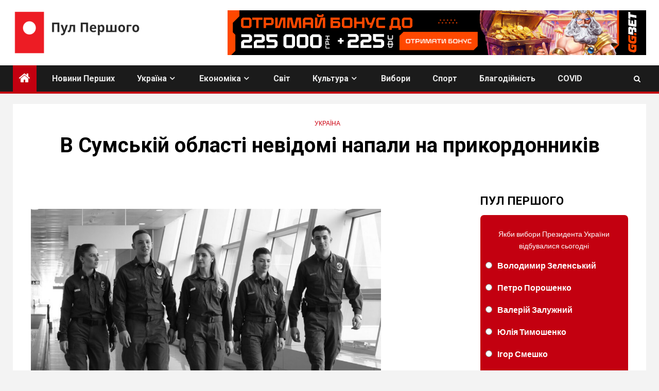

--- FILE ---
content_type: text/html; charset=UTF-8
request_url: https://fstpool.com/v-sumskij-oblasti-nevidomi-napaly-na-prykordonnykiv.html
body_size: 22278
content:
    <!doctype html>
<html lang="uk">
    <head>
        <meta charset="UTF-8">
        <meta name="viewport" content="width=device-width, initial-scale=1">
        <link rel="profile" href="http://gmpg.org/xfn/11">

        <meta name='robots' content='index, follow, max-image-preview:large, max-snippet:-1, max-video-preview:-1' />

<!-- Google Tag Manager for WordPress by gtm4wp.com -->
<script data-cfasync="false" data-pagespeed-no-defer>
	var gtm4wp_datalayer_name = "dataLayer";
	var dataLayer = dataLayer || [];
</script>
<!-- End Google Tag Manager for WordPress by gtm4wp.com -->
		<!-- Meta Tag Manager -->
		<meta name="facebook-domain-verification" content="g9gdkof8xuk6xtags0gr0o3rjdce8x" />
		<meta name="google-site-verification" content="bdpmgn6mKwAS1iRILia2dvp-vav9LzkjMTVlPh6xrXk" />
		<!-- / Meta Tag Manager -->
<!-- Google (gtag.js) DataLayer режиму згоди, доданого Site Kit -->
<script type="text/javascript" id="google_gtagjs-js-consent-mode-data-layer">
/* <![CDATA[ */
window.dataLayer = window.dataLayer || [];function gtag(){dataLayer.push(arguments);}
gtag('consent', 'default', {"ad_personalization":"denied","ad_storage":"denied","ad_user_data":"denied","analytics_storage":"denied","functionality_storage":"denied","security_storage":"denied","personalization_storage":"denied","region":["AT","BE","BG","CH","CY","CZ","DE","DK","EE","ES","FI","FR","GB","GR","HR","HU","IE","IS","IT","LI","LT","LU","LV","MT","NL","NO","PL","PT","RO","SE","SI","SK"],"wait_for_update":500});
window._googlesitekitConsentCategoryMap = {"statistics":["analytics_storage"],"marketing":["ad_storage","ad_user_data","ad_personalization"],"functional":["functionality_storage","security_storage"],"preferences":["personalization_storage"]};
window._googlesitekitConsents = {"ad_personalization":"denied","ad_storage":"denied","ad_user_data":"denied","analytics_storage":"denied","functionality_storage":"denied","security_storage":"denied","personalization_storage":"denied","region":["AT","BE","BG","CH","CY","CZ","DE","DK","EE","ES","FI","FR","GB","GR","HR","HU","IE","IS","IT","LI","LT","LU","LV","MT","NL","NO","PL","PT","RO","SE","SI","SK"],"wait_for_update":500};
/* ]]> */
</script>
<!-- Закінчення тегу Google (gtag.js) DataLayer режиму згоди, доданого Site Kit -->

	<!-- This site is optimized with the Yoast SEO plugin v26.5 - https://yoast.com/wordpress/plugins/seo/ -->
	<title>В Сумській області невідомі напали на прикордонників - Пул Першого</title>
	<link rel="canonical" href="https://fstpool.com/v-sumskij-oblasti-nevidomi-napaly-na-prykordonnykiv.html" />
	<meta property="og:locale" content="uk_UA" />
	<meta property="og:type" content="article" />
	<meta property="og:title" content="В Сумській області невідомі напали на прикордонників - Пул Першого" />
	<meta property="og:description" content="На україно-російській ділянці державного кордону, у Сумській області, в ніч із 17 на 18 липня..." />
	<meta property="og:url" content="https://fstpool.com/v-sumskij-oblasti-nevidomi-napaly-na-prykordonnykiv.html" />
	<meta property="og:site_name" content="Пул Першого" />
	<meta property="article:publisher" content="https://www.facebook.com/fstpool.news" />
	<meta property="article:published_time" content="2021-07-18T17:55:00+00:00" />
	<meta property="og:image" content="https://fstpool.com/wp-content/uploads/2021/07/news_20190719_095214_1563519134-convertimage.jpg" />
	<meta property="og:image:width" content="1558" />
	<meta property="og:image:height" content="1080" />
	<meta property="og:image:type" content="image/jpeg" />
	<meta name="author" content="Сеник Данило" />
	<meta name="twitter:card" content="summary_large_image" />
	<meta name="twitter:label1" content="Написано" />
	<meta name="twitter:data1" content="Сеник Данило" />
	<meta name="twitter:label2" content="Прибл. час читання" />
	<meta name="twitter:data2" content="1 хвилина" />
	<script type="application/ld+json" class="yoast-schema-graph">{"@context":"https://schema.org","@graph":[{"@type":"Article","@id":"https://fstpool.com/v-sumskij-oblasti-nevidomi-napaly-na-prykordonnykiv.html#article","isPartOf":{"@id":"https://fstpool.com/v-sumskij-oblasti-nevidomi-napaly-na-prykordonnykiv.html"},"author":{"name":"Сеник Данило","@id":"https://fstpool.com/#/schema/person/eb5099158e80d95efcf91a0084db1442"},"headline":"В Сумській області невідомі напали на прикордонників","datePublished":"2021-07-18T17:55:00+00:00","mainEntityOfPage":{"@id":"https://fstpool.com/v-sumskij-oblasti-nevidomi-napaly-na-prykordonnykiv.html"},"wordCount":127,"publisher":{"@id":"https://fstpool.com/#organization"},"image":{"@id":"https://fstpool.com/v-sumskij-oblasti-nevidomi-napaly-na-prykordonnykiv.html#primaryimage"},"thumbnailUrl":"https://fstpool.com/wp-content/uploads/2021/07/news_20190719_095214_1563519134-convertimage.jpg","articleSection":["Україна"],"inLanguage":"uk"},{"@type":"WebPage","@id":"https://fstpool.com/v-sumskij-oblasti-nevidomi-napaly-na-prykordonnykiv.html","url":"https://fstpool.com/v-sumskij-oblasti-nevidomi-napaly-na-prykordonnykiv.html","name":"В Сумській області невідомі напали на прикордонників - Пул Першого","isPartOf":{"@id":"https://fstpool.com/#website"},"primaryImageOfPage":{"@id":"https://fstpool.com/v-sumskij-oblasti-nevidomi-napaly-na-prykordonnykiv.html#primaryimage"},"image":{"@id":"https://fstpool.com/v-sumskij-oblasti-nevidomi-napaly-na-prykordonnykiv.html#primaryimage"},"thumbnailUrl":"https://fstpool.com/wp-content/uploads/2021/07/news_20190719_095214_1563519134-convertimage.jpg","datePublished":"2021-07-18T17:55:00+00:00","breadcrumb":{"@id":"https://fstpool.com/v-sumskij-oblasti-nevidomi-napaly-na-prykordonnykiv.html#breadcrumb"},"inLanguage":"uk","potentialAction":[{"@type":"ReadAction","target":["https://fstpool.com/v-sumskij-oblasti-nevidomi-napaly-na-prykordonnykiv.html"]}]},{"@type":"ImageObject","inLanguage":"uk","@id":"https://fstpool.com/v-sumskij-oblasti-nevidomi-napaly-na-prykordonnykiv.html#primaryimage","url":"https://fstpool.com/wp-content/uploads/2021/07/news_20190719_095214_1563519134-convertimage.jpg","contentUrl":"https://fstpool.com/wp-content/uploads/2021/07/news_20190719_095214_1563519134-convertimage.jpg","width":1558,"height":1080},{"@type":"BreadcrumbList","@id":"https://fstpool.com/v-sumskij-oblasti-nevidomi-napaly-na-prykordonnykiv.html#breadcrumb","itemListElement":[{"@type":"ListItem","position":1,"name":"Головна Сторінка","item":"https://fstpool.com/"},{"@type":"ListItem","position":2,"name":"Blog","item":"https://fstpool.com/?page_id=127"},{"@type":"ListItem","position":3,"name":"В Сумській області невідомі напали на прикордонників"}]},{"@type":"WebSite","@id":"https://fstpool.com/#website","url":"https://fstpool.com/","name":"Пул Першого","description":"Все про Перших та їх оточення","publisher":{"@id":"https://fstpool.com/#organization"},"potentialAction":[{"@type":"SearchAction","target":{"@type":"EntryPoint","urlTemplate":"https://fstpool.com/?s={search_term_string}"},"query-input":{"@type":"PropertyValueSpecification","valueRequired":true,"valueName":"search_term_string"}}],"inLanguage":"uk"},{"@type":"Organization","@id":"https://fstpool.com/#organization","name":"Пул Першого","url":"https://fstpool.com/","logo":{"@type":"ImageObject","inLanguage":"uk","@id":"https://fstpool.com/#/schema/logo/image/","url":"https://fstpool.com/wp-content/uploads/2021/08/pp_logo-copy2.png","contentUrl":"https://fstpool.com/wp-content/uploads/2021/08/pp_logo-copy2.png","width":1885,"height":652,"caption":"Пул Першого"},"image":{"@id":"https://fstpool.com/#/schema/logo/image/"},"sameAs":["https://www.facebook.com/fstpool.news"]},{"@type":"Person","@id":"https://fstpool.com/#/schema/person/eb5099158e80d95efcf91a0084db1442","name":"Сеник Данило","image":{"@type":"ImageObject","inLanguage":"uk","@id":"https://fstpool.com/#/schema/person/image/","url":"https://secure.gravatar.com/avatar/44501a9395d8598876a38a5f7f62cb0dbb48f9c98d5cca06039c3449226a41f9?s=96&d=mm&r=g","contentUrl":"https://secure.gravatar.com/avatar/44501a9395d8598876a38a5f7f62cb0dbb48f9c98d5cca06039c3449226a41f9?s=96&d=mm&r=g","caption":"Сеник Данило"},"url":"https://fstpool.com/author/editor"}]}</script>
	<!-- / Yoast SEO plugin. -->


<link rel='dns-prefetch' href='//www.googletagmanager.com' />
<link rel='dns-prefetch' href='//stats.wp.com' />
<link rel='dns-prefetch' href='//fonts.googleapis.com' />
<link rel="alternate" type="application/rss+xml" title="Пул Першого &raquo; стрічка" href="https://fstpool.com/feed" />
<link rel="alternate" title="oEmbed (JSON)" type="application/json+oembed" href="https://fstpool.com/wp-json/oembed/1.0/embed?url=https%3A%2F%2Ffstpool.com%2Fv-sumskij-oblasti-nevidomi-napaly-na-prykordonnykiv.html" />
<link rel="alternate" title="oEmbed (XML)" type="text/xml+oembed" href="https://fstpool.com/wp-json/oembed/1.0/embed?url=https%3A%2F%2Ffstpool.com%2Fv-sumskij-oblasti-nevidomi-napaly-na-prykordonnykiv.html&#038;format=xml" />
<style id='wp-img-auto-sizes-contain-inline-css' type='text/css'>
img:is([sizes=auto i],[sizes^="auto," i]){contain-intrinsic-size:3000px 1500px}
/*# sourceURL=wp-img-auto-sizes-contain-inline-css */
</style>
<link rel='stylesheet' id='dashicons-css' href='https://fstpool.com/wp-includes/css/dashicons.min.css?ver=6.9' type='text/css' media='all' />
<link rel='stylesheet' id='post-views-counter-frontend-css' href='https://fstpool.com/wp-content/plugins/post-views-counter/css/frontend.min.css?ver=1.5.7' type='text/css' media='all' />
<style id='wp-emoji-styles-inline-css' type='text/css'>

	img.wp-smiley, img.emoji {
		display: inline !important;
		border: none !important;
		box-shadow: none !important;
		height: 1em !important;
		width: 1em !important;
		margin: 0 0.07em !important;
		vertical-align: -0.1em !important;
		background: none !important;
		padding: 0 !important;
	}
/*# sourceURL=wp-emoji-styles-inline-css */
</style>
<link rel='stylesheet' id='wp-block-library-css' href='https://fstpool.com/wp-includes/css/dist/block-library/style.min.css?ver=6.9' type='text/css' media='all' />
<style id='global-styles-inline-css' type='text/css'>
:root{--wp--preset--aspect-ratio--square: 1;--wp--preset--aspect-ratio--4-3: 4/3;--wp--preset--aspect-ratio--3-4: 3/4;--wp--preset--aspect-ratio--3-2: 3/2;--wp--preset--aspect-ratio--2-3: 2/3;--wp--preset--aspect-ratio--16-9: 16/9;--wp--preset--aspect-ratio--9-16: 9/16;--wp--preset--color--black: #000000;--wp--preset--color--cyan-bluish-gray: #abb8c3;--wp--preset--color--white: #ffffff;--wp--preset--color--pale-pink: #f78da7;--wp--preset--color--vivid-red: #cf2e2e;--wp--preset--color--luminous-vivid-orange: #ff6900;--wp--preset--color--luminous-vivid-amber: #fcb900;--wp--preset--color--light-green-cyan: #7bdcb5;--wp--preset--color--vivid-green-cyan: #00d084;--wp--preset--color--pale-cyan-blue: #8ed1fc;--wp--preset--color--vivid-cyan-blue: #0693e3;--wp--preset--color--vivid-purple: #9b51e0;--wp--preset--gradient--vivid-cyan-blue-to-vivid-purple: linear-gradient(135deg,rgb(6,147,227) 0%,rgb(155,81,224) 100%);--wp--preset--gradient--light-green-cyan-to-vivid-green-cyan: linear-gradient(135deg,rgb(122,220,180) 0%,rgb(0,208,130) 100%);--wp--preset--gradient--luminous-vivid-amber-to-luminous-vivid-orange: linear-gradient(135deg,rgb(252,185,0) 0%,rgb(255,105,0) 100%);--wp--preset--gradient--luminous-vivid-orange-to-vivid-red: linear-gradient(135deg,rgb(255,105,0) 0%,rgb(207,46,46) 100%);--wp--preset--gradient--very-light-gray-to-cyan-bluish-gray: linear-gradient(135deg,rgb(238,238,238) 0%,rgb(169,184,195) 100%);--wp--preset--gradient--cool-to-warm-spectrum: linear-gradient(135deg,rgb(74,234,220) 0%,rgb(151,120,209) 20%,rgb(207,42,186) 40%,rgb(238,44,130) 60%,rgb(251,105,98) 80%,rgb(254,248,76) 100%);--wp--preset--gradient--blush-light-purple: linear-gradient(135deg,rgb(255,206,236) 0%,rgb(152,150,240) 100%);--wp--preset--gradient--blush-bordeaux: linear-gradient(135deg,rgb(254,205,165) 0%,rgb(254,45,45) 50%,rgb(107,0,62) 100%);--wp--preset--gradient--luminous-dusk: linear-gradient(135deg,rgb(255,203,112) 0%,rgb(199,81,192) 50%,rgb(65,88,208) 100%);--wp--preset--gradient--pale-ocean: linear-gradient(135deg,rgb(255,245,203) 0%,rgb(182,227,212) 50%,rgb(51,167,181) 100%);--wp--preset--gradient--electric-grass: linear-gradient(135deg,rgb(202,248,128) 0%,rgb(113,206,126) 100%);--wp--preset--gradient--midnight: linear-gradient(135deg,rgb(2,3,129) 0%,rgb(40,116,252) 100%);--wp--preset--font-size--small: 13px;--wp--preset--font-size--medium: 20px;--wp--preset--font-size--large: 36px;--wp--preset--font-size--x-large: 42px;--wp--preset--spacing--20: 0.44rem;--wp--preset--spacing--30: 0.67rem;--wp--preset--spacing--40: 1rem;--wp--preset--spacing--50: 1.5rem;--wp--preset--spacing--60: 2.25rem;--wp--preset--spacing--70: 3.38rem;--wp--preset--spacing--80: 5.06rem;--wp--preset--shadow--natural: 6px 6px 9px rgba(0, 0, 0, 0.2);--wp--preset--shadow--deep: 12px 12px 50px rgba(0, 0, 0, 0.4);--wp--preset--shadow--sharp: 6px 6px 0px rgba(0, 0, 0, 0.2);--wp--preset--shadow--outlined: 6px 6px 0px -3px rgb(255, 255, 255), 6px 6px rgb(0, 0, 0);--wp--preset--shadow--crisp: 6px 6px 0px rgb(0, 0, 0);}:where(.is-layout-flex){gap: 0.5em;}:where(.is-layout-grid){gap: 0.5em;}body .is-layout-flex{display: flex;}.is-layout-flex{flex-wrap: wrap;align-items: center;}.is-layout-flex > :is(*, div){margin: 0;}body .is-layout-grid{display: grid;}.is-layout-grid > :is(*, div){margin: 0;}:where(.wp-block-columns.is-layout-flex){gap: 2em;}:where(.wp-block-columns.is-layout-grid){gap: 2em;}:where(.wp-block-post-template.is-layout-flex){gap: 1.25em;}:where(.wp-block-post-template.is-layout-grid){gap: 1.25em;}.has-black-color{color: var(--wp--preset--color--black) !important;}.has-cyan-bluish-gray-color{color: var(--wp--preset--color--cyan-bluish-gray) !important;}.has-white-color{color: var(--wp--preset--color--white) !important;}.has-pale-pink-color{color: var(--wp--preset--color--pale-pink) !important;}.has-vivid-red-color{color: var(--wp--preset--color--vivid-red) !important;}.has-luminous-vivid-orange-color{color: var(--wp--preset--color--luminous-vivid-orange) !important;}.has-luminous-vivid-amber-color{color: var(--wp--preset--color--luminous-vivid-amber) !important;}.has-light-green-cyan-color{color: var(--wp--preset--color--light-green-cyan) !important;}.has-vivid-green-cyan-color{color: var(--wp--preset--color--vivid-green-cyan) !important;}.has-pale-cyan-blue-color{color: var(--wp--preset--color--pale-cyan-blue) !important;}.has-vivid-cyan-blue-color{color: var(--wp--preset--color--vivid-cyan-blue) !important;}.has-vivid-purple-color{color: var(--wp--preset--color--vivid-purple) !important;}.has-black-background-color{background-color: var(--wp--preset--color--black) !important;}.has-cyan-bluish-gray-background-color{background-color: var(--wp--preset--color--cyan-bluish-gray) !important;}.has-white-background-color{background-color: var(--wp--preset--color--white) !important;}.has-pale-pink-background-color{background-color: var(--wp--preset--color--pale-pink) !important;}.has-vivid-red-background-color{background-color: var(--wp--preset--color--vivid-red) !important;}.has-luminous-vivid-orange-background-color{background-color: var(--wp--preset--color--luminous-vivid-orange) !important;}.has-luminous-vivid-amber-background-color{background-color: var(--wp--preset--color--luminous-vivid-amber) !important;}.has-light-green-cyan-background-color{background-color: var(--wp--preset--color--light-green-cyan) !important;}.has-vivid-green-cyan-background-color{background-color: var(--wp--preset--color--vivid-green-cyan) !important;}.has-pale-cyan-blue-background-color{background-color: var(--wp--preset--color--pale-cyan-blue) !important;}.has-vivid-cyan-blue-background-color{background-color: var(--wp--preset--color--vivid-cyan-blue) !important;}.has-vivid-purple-background-color{background-color: var(--wp--preset--color--vivid-purple) !important;}.has-black-border-color{border-color: var(--wp--preset--color--black) !important;}.has-cyan-bluish-gray-border-color{border-color: var(--wp--preset--color--cyan-bluish-gray) !important;}.has-white-border-color{border-color: var(--wp--preset--color--white) !important;}.has-pale-pink-border-color{border-color: var(--wp--preset--color--pale-pink) !important;}.has-vivid-red-border-color{border-color: var(--wp--preset--color--vivid-red) !important;}.has-luminous-vivid-orange-border-color{border-color: var(--wp--preset--color--luminous-vivid-orange) !important;}.has-luminous-vivid-amber-border-color{border-color: var(--wp--preset--color--luminous-vivid-amber) !important;}.has-light-green-cyan-border-color{border-color: var(--wp--preset--color--light-green-cyan) !important;}.has-vivid-green-cyan-border-color{border-color: var(--wp--preset--color--vivid-green-cyan) !important;}.has-pale-cyan-blue-border-color{border-color: var(--wp--preset--color--pale-cyan-blue) !important;}.has-vivid-cyan-blue-border-color{border-color: var(--wp--preset--color--vivid-cyan-blue) !important;}.has-vivid-purple-border-color{border-color: var(--wp--preset--color--vivid-purple) !important;}.has-vivid-cyan-blue-to-vivid-purple-gradient-background{background: var(--wp--preset--gradient--vivid-cyan-blue-to-vivid-purple) !important;}.has-light-green-cyan-to-vivid-green-cyan-gradient-background{background: var(--wp--preset--gradient--light-green-cyan-to-vivid-green-cyan) !important;}.has-luminous-vivid-amber-to-luminous-vivid-orange-gradient-background{background: var(--wp--preset--gradient--luminous-vivid-amber-to-luminous-vivid-orange) !important;}.has-luminous-vivid-orange-to-vivid-red-gradient-background{background: var(--wp--preset--gradient--luminous-vivid-orange-to-vivid-red) !important;}.has-very-light-gray-to-cyan-bluish-gray-gradient-background{background: var(--wp--preset--gradient--very-light-gray-to-cyan-bluish-gray) !important;}.has-cool-to-warm-spectrum-gradient-background{background: var(--wp--preset--gradient--cool-to-warm-spectrum) !important;}.has-blush-light-purple-gradient-background{background: var(--wp--preset--gradient--blush-light-purple) !important;}.has-blush-bordeaux-gradient-background{background: var(--wp--preset--gradient--blush-bordeaux) !important;}.has-luminous-dusk-gradient-background{background: var(--wp--preset--gradient--luminous-dusk) !important;}.has-pale-ocean-gradient-background{background: var(--wp--preset--gradient--pale-ocean) !important;}.has-electric-grass-gradient-background{background: var(--wp--preset--gradient--electric-grass) !important;}.has-midnight-gradient-background{background: var(--wp--preset--gradient--midnight) !important;}.has-small-font-size{font-size: var(--wp--preset--font-size--small) !important;}.has-medium-font-size{font-size: var(--wp--preset--font-size--medium) !important;}.has-large-font-size{font-size: var(--wp--preset--font-size--large) !important;}.has-x-large-font-size{font-size: var(--wp--preset--font-size--x-large) !important;}
/*# sourceURL=global-styles-inline-css */
</style>

<link rel='stylesheet' id='blockspare-frontend-block-style-css-css' href='https://fstpool.com/wp-content/plugins/blockspare/dist/style-blocks.css?ver=6.9' type='text/css' media='all' />
<link rel='stylesheet' id='blockspare-frontend-banner-style-css-css' href='https://fstpool.com/wp-content/plugins/blockspare/dist/style-banner_group.css?ver=6.9' type='text/css' media='all' />
<link rel='stylesheet' id='fontawesome-css' href='https://fstpool.com/wp-content/plugins/blockspare/assets/fontawesome/css/all.css?ver=6.9' type='text/css' media='all' />
<link rel='stylesheet' id='slick-css' href='https://fstpool.com/wp-content/plugins/blockspare/assets/slick/css/slick.css?ver=6.9' type='text/css' media='all' />
<style id='classic-theme-styles-inline-css' type='text/css'>
/*! This file is auto-generated */
.wp-block-button__link{color:#fff;background-color:#32373c;border-radius:9999px;box-shadow:none;text-decoration:none;padding:calc(.667em + 2px) calc(1.333em + 2px);font-size:1.125em}.wp-block-file__button{background:#32373c;color:#fff;text-decoration:none}
/*# sourceURL=/wp-includes/css/classic-themes.min.css */
</style>
<link rel='stylesheet' id='yop-public-css' href='https://fstpool.com/wp-content/plugins/yop-poll/public/assets/css/yop-poll-public-6.5.39.css?ver=6.9' type='text/css' media='all' />
<link rel='stylesheet' id='font-awesome-css' href='https://fstpool.com/wp-content/plugins/elementor/assets/lib/font-awesome/css/font-awesome.min.css?ver=4.7.0' type='text/css' media='all' />
<link rel='stylesheet' id='bootstrap-css' href='https://fstpool.com/wp-content/themes/newsium/assets/bootstrap/css/bootstrap.min.css?ver=6.9' type='text/css' media='all' />
<link rel='stylesheet' id='slick-css-css' href='https://fstpool.com/wp-content/themes/newsium/assets/slick/css/slick.min.css?ver=6.9' type='text/css' media='all' />
<link rel='stylesheet' id='sidr-css' href='https://fstpool.com/wp-content/themes/newsium/assets/sidr/css/jquery.sidr.dark.css?ver=6.9' type='text/css' media='all' />
<link rel='stylesheet' id='magnific-popup-css' href='https://fstpool.com/wp-content/themes/newsium/assets/magnific-popup/magnific-popup.css?ver=6.9' type='text/css' media='all' />
<link rel='stylesheet' id='newsium-google-fonts-css' href='https://fonts.googleapis.com/css?family=Roboto:100,300,400,500,700|Lato:400,300,400italic,900,700&#038;subset=latin,latin-ext' type='text/css' media='all' />
<link rel='stylesheet' id='newsium-style-css' href='https://fstpool.com/wp-content/themes/newsium/style.css?ver=2.1.0' type='text/css' media='all' />
<link rel='stylesheet' id='heateor_sss_frontend_css-css' href='https://fstpool.com/wp-content/plugins/sassy-social-share/public/css/sassy-social-share-public.css?ver=3.3.79' type='text/css' media='all' />
<style id='heateor_sss_frontend_css-inline-css' type='text/css'>
.heateor_sss_button_instagram span.heateor_sss_svg,a.heateor_sss_instagram span.heateor_sss_svg{background:radial-gradient(circle at 30% 107%,#fdf497 0,#fdf497 5%,#fd5949 45%,#d6249f 60%,#285aeb 90%)}.heateor_sss_horizontal_sharing .heateor_sss_svg,.heateor_sss_standard_follow_icons_container .heateor_sss_svg{color:#fff;border-width:0px;border-style:solid;border-color:transparent}.heateor_sss_horizontal_sharing .heateorSssTCBackground{color:#666}.heateor_sss_horizontal_sharing span.heateor_sss_svg:hover,.heateor_sss_standard_follow_icons_container span.heateor_sss_svg:hover{border-color:transparent;}.heateor_sss_vertical_sharing span.heateor_sss_svg,.heateor_sss_floating_follow_icons_container span.heateor_sss_svg{color:#fff;border-width:0px;border-style:solid;border-color:transparent;}.heateor_sss_vertical_sharing .heateorSssTCBackground{color:#666;}.heateor_sss_vertical_sharing span.heateor_sss_svg:hover,.heateor_sss_floating_follow_icons_container span.heateor_sss_svg:hover{border-color:transparent;}@media screen and (max-width:783px) {.heateor_sss_vertical_sharing{display:none!important}}
/*# sourceURL=heateor_sss_frontend_css-inline-css */
</style>
<link rel='stylesheet' id='wp-block-paragraph-css' href='https://fstpool.com/wp-includes/blocks/paragraph/style.min.css?ver=6.9' type='text/css' media='all' />
<script type="text/javascript" src="https://fstpool.com/wp-includes/js/jquery/jquery.min.js?ver=3.7.1" id="jquery-core-js"></script>
<script type="text/javascript" src="https://fstpool.com/wp-includes/js/jquery/jquery-migrate.min.js?ver=3.4.1" id="jquery-migrate-js"></script>
<script type="text/javascript" src="https://fstpool.com/wp-content/plugins/blockspare/assets/js/countup/waypoints.min.js?ver=6.9" id="waypoint-js"></script>
<script type="text/javascript" src="https://fstpool.com/wp-content/plugins/blockspare/assets/js/countup/jquery.counterup.min.js?ver=1" id="countup-js"></script>
<script type="text/javascript" id="yop-public-js-extra">
/* <![CDATA[ */
var objectL10n = {"yopPollParams":{"urlParams":{"ajax":"https://fstpool.com/wp-admin/admin-ajax.php","wpLogin":"https://fstpool.com/wp-login.php?redirect_to=https%3A%2F%2Ffstpool.com%2Fwp-admin%2Fadmin-ajax.php%3Faction%3Dyop_poll_record_wordpress_vote"},"apiParams":{"reCaptcha":{"siteKey":""},"reCaptchaV2Invisible":{"siteKey":""},"reCaptchaV3":{"siteKey":""},"hCaptcha":{"siteKey":""},"cloudflareTurnstile":{"siteKey":""}},"captchaParams":{"imgPath":"https://fstpool.com/wp-content/plugins/yop-poll/public/assets/img/","url":"https://fstpool.com/wp-content/plugins/yop-poll/app.php","accessibilityAlt":"Sound icon","accessibilityTitle":"Accessibility option: listen to a question and answer it!","accessibilityDescription":"Type below the \u003Cstrong\u003Eanswer\u003C/strong\u003E to what you hear. Numbers or words:","explanation":"Click or touch the \u003Cstrong\u003EANSWER\u003C/strong\u003E","refreshAlt":"Refresh/reload icon","refreshTitle":"Refresh/reload: get new images and accessibility option!"},"voteParams":{"invalidPoll":"Invalid Poll","noAnswersSelected":"No answer selected","minAnswersRequired":"At least {min_answers_allowed} answer(s) required","maxAnswersRequired":"A max of {max_answers_allowed} answer(s) accepted","noAnswerForOther":"No other answer entered","noValueForCustomField":"{custom_field_name} is required","tooManyCharsForCustomField":"Text for {custom_field_name} is too long","consentNotChecked":"You must agree to our terms and conditions","noCaptchaSelected":"Captcha is required","thankYou":"\u0414\u044f\u043a\u0443\u0454\u043c\u043e \u0437\u0430 \u0432\u0430\u0448 \u0433\u043e\u043b\u043e\u0441"},"resultsParams":{"singleVote":"vote","multipleVotes":"votes","singleAnswer":"answer","multipleAnswers":"answers"}}};
//# sourceURL=yop-public-js-extra
/* ]]> */
</script>
<script type="text/javascript" src="https://fstpool.com/wp-content/plugins/yop-poll/public/assets/js/yop-poll-public-6.5.39.min.js?ver=6.9" id="yop-public-js"></script>

<!-- Початок фрагмента тегу Google (gtag.js), доданого за допомогою Site Kit -->
<!-- Фрагмент Google Ads додано за допомогою Site Kit -->
<script type="text/javascript" src="https://www.googletagmanager.com/gtag/js?id=AW-16747384211" id="google_gtagjs-js" async></script>
<script type="text/javascript" id="google_gtagjs-js-after">
/* <![CDATA[ */
window.dataLayer = window.dataLayer || [];function gtag(){dataLayer.push(arguments);}
gtag("js", new Date());
gtag("set", "developer_id.dZTNiMT", true);
gtag("config", "AW-16747384211");
 window._googlesitekit = window._googlesitekit || {}; window._googlesitekit.throttledEvents = []; window._googlesitekit.gtagEvent = (name, data) => { var key = JSON.stringify( { name, data } ); if ( !! window._googlesitekit.throttledEvents[ key ] ) { return; } window._googlesitekit.throttledEvents[ key ] = true; setTimeout( () => { delete window._googlesitekit.throttledEvents[ key ]; }, 5 ); gtag( "event", name, { ...data, event_source: "site-kit" } ); }; 
//# sourceURL=google_gtagjs-js-after
/* ]]> */
</script>
<link rel="https://api.w.org/" href="https://fstpool.com/wp-json/" /><link rel="alternate" title="JSON" type="application/json" href="https://fstpool.com/wp-json/wp/v2/posts/16553" /><link rel="EditURI" type="application/rsd+xml" title="RSD" href="https://fstpool.com/xmlrpc.php?rsd" />
<meta name="generator" content="WordPress 6.9" />
<link rel='shortlink' href='https://fstpool.com/?p=16553' />
<style type="text/css">
.feedzy-rss-link-icon:after {
	content: url("https://fstpool.com/wp-content/plugins/feedzy-rss-feeds/img/external-link.png");
	margin-left: 3px;
}
</style>
		<meta name="generator" content="Site Kit by Google 1.165.0" />	<style>img#wpstats{display:none}</style>
		
<!-- Google Tag Manager for WordPress by gtm4wp.com -->
<!-- GTM Container placement set to automatic -->
<script data-cfasync="false" data-pagespeed-no-defer>
	var dataLayer_content = {"pagePostType":"post","pagePostType2":"single-post","pageCategory":["ukrayina"],"pagePostAuthor":"Сеник Данило"};
	dataLayer.push( dataLayer_content );
</script>
<script data-cfasync="false" data-pagespeed-no-defer>
(function(w,d,s,l,i){w[l]=w[l]||[];w[l].push({'gtm.start':
new Date().getTime(),event:'gtm.js'});var f=d.getElementsByTagName(s)[0],
j=d.createElement(s),dl=l!='dataLayer'?'&l='+l:'';j.async=true;j.src=
'//www.googletagmanager.com/gtm.js?id='+i+dl;f.parentNode.insertBefore(j,f);
})(window,document,'script','dataLayer','GTM-TD8GRCH');
</script>
<!-- End Google Tag Manager for WordPress by gtm4wp.com --><meta name="generator" content="Elementor 3.32.4; features: e_font_icon_svg, additional_custom_breakpoints; settings: css_print_method-external, google_font-enabled, font_display-swap">
			<style>
				.e-con.e-parent:nth-of-type(n+4):not(.e-lazyloaded):not(.e-no-lazyload),
				.e-con.e-parent:nth-of-type(n+4):not(.e-lazyloaded):not(.e-no-lazyload) * {
					background-image: none !important;
				}
				@media screen and (max-height: 1024px) {
					.e-con.e-parent:nth-of-type(n+3):not(.e-lazyloaded):not(.e-no-lazyload),
					.e-con.e-parent:nth-of-type(n+3):not(.e-lazyloaded):not(.e-no-lazyload) * {
						background-image: none !important;
					}
				}
				@media screen and (max-height: 640px) {
					.e-con.e-parent:nth-of-type(n+2):not(.e-lazyloaded):not(.e-no-lazyload),
					.e-con.e-parent:nth-of-type(n+2):not(.e-lazyloaded):not(.e-no-lazyload) * {
						background-image: none !important;
					}
				}
			</style>
			        <style type="text/css">
                        body .header-style1 .top-header.data-bg:before,
            body .header-style1 .main-header.data-bg:before {
                background: rgba(0, 0, 0, 0);
            }

                        .site-title,
            .site-description {
                position: absolute;
                clip: rect(1px, 1px, 1px, 1px);
                display: none;
            }

            
                        .elementor-default .elementor-section.elementor-section-full_width > .elementor-container,
            .elementor-default .elementor-section.elementor-section-boxed > .elementor-container,
            .elementor-page .elementor-section.elementor-section-full_width > .elementor-container,
            .elementor-page .elementor-section.elementor-section-boxed > .elementor-container{
                max-width: 1500px;
            }
            .align-content-left .elementor-section-stretched,
            .align-content-right .elementor-section-stretched {
                max-width: 100%;
                left: 0 !important;
            }

        </style>
        <link rel="icon" href="https://fstpool.com/wp-content/uploads/2021/08/cropped-123-32x32.png" sizes="32x32" />
<link rel="icon" href="https://fstpool.com/wp-content/uploads/2021/08/cropped-123-192x192.png" sizes="192x192" />
<link rel="apple-touch-icon" href="https://fstpool.com/wp-content/uploads/2021/08/cropped-123-180x180.png" />
<meta name="msapplication-TileImage" content="https://fstpool.com/wp-content/uploads/2021/08/cropped-123-270x270.png" />
		<style type="text/css" id="wp-custom-css">
			.header-style1 .main-header .af-flex-container {
	  padding-bottom: 20px;
    padding-top: 20px;
}
body.single-post .entry-title {
    font-size: 40px;
    line-height: 1.3;
}
body.single-post:not(.aft-single-full-header) .entry-header-details {
		max-width: 100%;
    padding-top: 0;
    margin-bottom: 0;
}
.entry-content-wrap.read-single .read-img.pos-rel {
	  width: 700px;
    float: left;
    padding: 0 20px 20px 0;
}
.entry-content .wp-block-image img {
		width: 350px;
    float: left;
    padding: 0 20px 20px 0;
}
.post-navigation {
		clear: both;
}
.site-branding img{
	  max-width: 250px;
}
body.single-post:not(.aft-single-full-header) .entry-content-wrap .read-img .min-read-post-format {
    left: calc(50% - 10px);
    transform: translateX(-50%);
    width: calc(100% - 20px);
    bottom: 20px;
}
.entry-content.read-details {
		clear: both;
}
@media screen and (max-width: 768px) {
	body.single-post .entry-title {
    font-size: 30px;
	}
	.entry-content-wrap.read-single .read-img.pos-rel,
	.entry-content .wp-block-image img{
	  width: 100%;
    float: none;
    padding: 0 0 20px 0;
	}
}
@media screen and (max-width: 480px) {
	body.single-post .entry-title {
    font-size: 24px;
	}
}
		</style>
		    </head>

<body class="wp-singular post-template-default single single-post postid-16553 single-format-standard wp-custom-logo wp-embed-responsive wp-theme-newsium eio-default aft-default-mode aft-hide-comment-count-in-list aft-hide-minutes-read-in-list aft-hide-date-author-in-list default-content-layout content-with-single-sidebar align-content-left elementor-default elementor-kit-172436">

<!-- GTM Container placement set to automatic -->
<!-- Google Tag Manager (noscript) -->
				<noscript><iframe src="https://www.googletagmanager.com/ns.html?id=GTM-TD8GRCH" height="0" width="0" style="display:none;visibility:hidden" aria-hidden="true"></iframe></noscript>
<!-- End Google Tag Manager (noscript) -->
<div id="page" class="site">
    <a class="skip-link screen-reader-text" href="#content">Skip to content</a>


            <header id="masthead" class="header-style1 header-layout-1">
                
                <div class="main-header  "
     data-background="">
    <div class="container-wrapper">
        <div class="af-container-row af-flex-container">
            <div class="col-3 float-l pad">
                <div class="logo-brand">
                    <div class="site-branding">
                        <a href="https://fstpool.com/" class="custom-logo-link" rel="home"><img width="249" height="86" src="https://fstpool.com/wp-content/uploads/2022/06/logo_sm.png" class="custom-logo" alt="Пул Першого" decoding="async" /></a>                            <p class="site-title font-family-1">
                                <a href="https://fstpool.com/"
                                   rel="home">Пул Першого</a>
                            </p>
                        
                                                    <p class="site-description">Все про Перших та їх оточення</p>
                                            </div>
                </div>
            </div>

            <div class="col-66 float-l pad">
                            <div class="banner-promotions-wrapper">
                                    <div class="promotion-section">
                        <a href="https://gguapromo.com/l/67fe2ea929a60c697d0d8cf1" target="_blank">
                            <img width="1600" height="172" src="https://fstpool.com/wp-content/uploads/2025/04/cropped-ggbet-casino-welcome-bonus-_2184-270_67fe30cc094ee.png" class="attachment-full size-full" alt="" decoding="async" srcset="https://fstpool.com/wp-content/uploads/2025/04/cropped-ggbet-casino-welcome-bonus-_2184-270_67fe30cc094ee.png 1600w, https://fstpool.com/wp-content/uploads/2025/04/cropped-ggbet-casino-welcome-bonus-_2184-270_67fe30cc094ee-300x32.png 300w, https://fstpool.com/wp-content/uploads/2025/04/cropped-ggbet-casino-welcome-bonus-_2184-270_67fe30cc094ee-1024x110.png 1024w, https://fstpool.com/wp-content/uploads/2025/04/cropped-ggbet-casino-welcome-bonus-_2184-270_67fe30cc094ee-768x83.png 768w, https://fstpool.com/wp-content/uploads/2025/04/cropped-ggbet-casino-welcome-bonus-_2184-270_67fe30cc094ee-1536x165.png 1536w, https://fstpool.com/wp-content/uploads/2025/04/cropped-ggbet-casino-welcome-bonus-_2184-270_67fe30cc094ee-2048x220.png 2048w" sizes="(max-width: 1600px) 100vw, 1600px" />                        </a>
                    </div>
                                

            </div>
            <!-- Trending line END -->
                        </div>
        </div>
    </div>

</div>

                <div class="header-menu-part">
                    <div id="main-navigation-bar" class="bottom-bar">
                        <div class="navigation-section-wrapper">
                            <div class="container-wrapper">
                                <div class="header-middle-part">
                                    <div class="navigation-container">
                                        <nav class="main-navigation clearfix">
                                                                                                <span class="aft-home-icon">
                                                                                        <a href="https://fstpool.com">
                                            <i class="fa fa-home" aria-hidden="true"></i>
                                        </a>
                                    </span>
                                                                                            <span class="toggle-menu" aria-controls="primary-menu"
                                                  aria-expanded="false">
                                                 <a href="javascript:void(0)" class="aft-void-menu">
                                        <span class="screen-reader-text">
                                            Primary Menu                                        </span>
                                        <i class="ham"></i>
                                                      </a>
                                    </span>
                                            <div class="menu main-menu menu-desktop show-menu-border"><ul id="primary-menu" class="menu"><li id="menu-item-18883" class="menu-item menu-item-type-taxonomy menu-item-object-category menu-item-18883"><a href="https://fstpool.com/category/novyny-pershyh">Новини Перших</a></li>
<li id="menu-item-18852" class="menu-item menu-item-type-taxonomy menu-item-object-category current-post-ancestor current-menu-parent current-post-parent menu-item-has-children menu-item-18852"><a href="https://fstpool.com/category/ukrayina">Україна</a>
<ul class="sub-menu">
	<li id="menu-item-19649" class="menu-item menu-item-type-taxonomy menu-item-object-category menu-item-19649"><a href="https://fstpool.com/category/regiony">Регіони</a></li>
</ul>
</li>
<li id="menu-item-19650" class="menu-item menu-item-type-taxonomy menu-item-object-category menu-item-has-children menu-item-19650"><a href="https://fstpool.com/category/ekonomika">Економіка</a>
<ul class="sub-menu">
	<li id="menu-item-19651" class="menu-item menu-item-type-taxonomy menu-item-object-category menu-item-19651"><a href="https://fstpool.com/category/biznes">Бізнес</a></li>
</ul>
</li>
<li id="menu-item-67" class="menu-item menu-item-type-taxonomy menu-item-object-category menu-item-67"><a href="https://fstpool.com/category/svit">Світ</a></li>
<li id="menu-item-19125" class="menu-item menu-item-type-taxonomy menu-item-object-category menu-item-has-children menu-item-19125"><a href="https://fstpool.com/category/kultura">Культура</a>
<ul class="sub-menu">
	<li id="menu-item-19127" class="menu-item menu-item-type-taxonomy menu-item-object-category menu-item-19127"><a href="https://fstpool.com/category/entertainment">Розваги</a></li>
</ul>
</li>
<li id="menu-item-369" class="menu-item menu-item-type-taxonomy menu-item-object-category menu-item-369"><a href="https://fstpool.com/category/vybory">Вибори</a></li>
<li id="menu-item-24513" class="menu-item menu-item-type-taxonomy menu-item-object-category menu-item-24513"><a href="https://fstpool.com/category/sport">Спорт</a></li>
<li id="menu-item-19648" class="menu-item menu-item-type-taxonomy menu-item-object-category menu-item-19648"><a href="https://fstpool.com/category/blagodijnist">Благодійність</a></li>
<li id="menu-item-19131" class="menu-item menu-item-type-taxonomy menu-item-object-category menu-item-19131"><a href="https://fstpool.com/category/covid">COVID</a></li>
</ul></div>                                        </nav>
                                    </div>
                                </div>
                                <div class="header-right-part">
                                    <div class="af-search-wrap">
                                        <div class="search-overlay">
                                            <a href="#" title="Search" class="search-icon">
                                                <i class="fa fa-search"></i>
                                            </a>
                                            <div class="af-search-form">
                                                <form role="search" method="get" class="search-form" action="https://fstpool.com/">
				<label>
					<span class="screen-reader-text">Пошук:</span>
					<input type="search" class="search-field" placeholder="Пошук &hellip;" value="" name="s" />
				</label>
				<input type="submit" class="search-submit" value="Шукати" />
			</form>                                            </div>
                                        </div>
                                    </div>
                                                                        

                                </div>
                            </div>
                        </div>
                    </div>
                </div>
            </header>

            <!-- end slider-section -->
                    <header class="entry-header pos-rel ">
        <div class="container-wrapper ">    
            <div class="read-details af-container-block-wrapper">
                <div class="entry-header-details">
                                            <div class="figure-categories figure-categories-bg">
                            <ul class="cat-links"><li class="meta-category">
                             <a class="newsium-categories category-color-1" href="https://fstpool.com/category/ukrayina" alt="View all posts in Україна"> 
                                 Україна
                             </a>
                        </li></ul>                            
                        </div>
                                       
                    <h1 class="entry-title">В Сумській області невідомі напали на прикордонників</h1>                   
                    
                </div>
            </div>
        </div>

                    </header><!-- .entry-header -->

        <!-- end slider-section -->
        
    

    <div id="content" class="container-wrapper ">
    <div class="af-container-block-wrapper clearfix">
        <div id="primary" class="content-area ">
            <main id="main" class="site-main ">
                                    <article id="post-16553" class="post-16553 post type-post status-publish format-standard has-post-thumbnail hentry category-ukrayina">
                        <div class="entry-content-wrap read-single">

                            
                            <div class="post-meta-share-wrapper">
                                <div class="post-meta-detail">
                                    <span class="min-read-post-format">
                                                                            </span>
                                    <span class="entry-meta">
                                                                            </span>
                                                                                                        </div>
                                                            </div>
                                    <div class="read-img pos-rel">
                            <div class="post-thumbnail full-width-image">
                    <img width="1024" height="710" src="https://fstpool.com/wp-content/uploads/2021/07/news_20190719_095214_1563519134-convertimage-1024x710.jpg" class="attachment-newsium-featured size-newsium-featured wp-post-image" alt="" decoding="async" srcset="https://fstpool.com/wp-content/uploads/2021/07/news_20190719_095214_1563519134-convertimage-1024x710.jpg 1024w, https://fstpool.com/wp-content/uploads/2021/07/news_20190719_095214_1563519134-convertimage-300x208.jpg 300w, https://fstpool.com/wp-content/uploads/2021/07/news_20190719_095214_1563519134-convertimage-768x532.jpg 768w, https://fstpool.com/wp-content/uploads/2021/07/news_20190719_095214_1563519134-convertimage-1536x1065.jpg 1536w, https://fstpool.com/wp-content/uploads/2021/07/news_20190719_095214_1563519134-convertimage.jpg 1558w" sizes="(max-width: 1024px) 100vw, 1024px" />                </div>
            
                    <span class="min-read-post-format">

                                            </span>

        </div>
                                    
            
                                

        <div class="entry-content read-details">
            
<p>На україно-російській ділянці державного кордону, у Сумській області, в ніч із 17 на 18 липня 2021 року відбувся напад на прикордонний наряд, під час якого двом прикордонникам троє невідомих осіб завдали тілесних ушкоджень. Правопорушникам вдалося заволодіти табельною зброєю.</p>



<p>Про напад <a href="https://dpsu.gov.ua/ua/news/Pro-sprobu-zalyakuvannya-prikordonnikiv-na-kordoni-z-RF/" rel="noreferrer noopener" target="_blank">повідомила</a>&nbsp;пресслужба Державної прикордонної служби.</p>



<p>Зазначається, що своєчасними спільними діями з Національною&nbsp;<a href="https://www.ukrinform.ua/tag-policia" target="_blank" rel="noreferrer noopener">поліцією</a>, зброю повернуто, здійснюється розшук осіб, причетних до даного злочину.</p>



<p>Проводяться невідкладні слідчі дії в рамках кримінального провадження, внесеного до ЄРДР за статтями 262 та 345 КК України (Викрадення, привласнення, вимагання вогнепальної зброї, бойових припасів, Погроза або насильство щодо працівника правоохоронного органу). Окремі санкції даних статей передбачають у якості покарання позбавлення волі на строк до 15 років.</p>



<p>За інформацією пресслужби відомства, охорона державного кордону здійснюється посилено. На місце події вирушив глава Держприкордонслужби.</p>
<div class="post-views content-post post-16553 entry-meta load-static">
				<span class="post-views-icon dashicons dashicons-chart-bar"></span> <span class="post-views-label">Post Views:</span> <span class="post-views-count">57</span>
			</div><div class='heateorSssClear'></div><div  class='heateor_sss_sharing_container heateor_sss_horizontal_sharing' data-heateor-sss-href='https://fstpool.com/v-sumskij-oblasti-nevidomi-napaly-na-prykordonnykiv.html'><div class='heateor_sss_sharing_title' style="font-weight:bold" >Поділитися цією публікацією</div><div class="heateor_sss_sharing_ul"><a aria-label="Facebook" class="heateor_sss_facebook" href="https://www.facebook.com/sharer/sharer.php?u=https%3A%2F%2Ffstpool.com%2Fv-sumskij-oblasti-nevidomi-napaly-na-prykordonnykiv.html" title="Facebook" rel="nofollow noopener" target="_blank" style="font-size:32px!important;box-shadow:none;display:inline-block;vertical-align:middle"><span class="heateor_sss_svg" style="background-color:#0765FE;width:35px;height:35px;border-radius:999px;display:inline-block;opacity:1;float:left;font-size:32px;box-shadow:none;display:inline-block;font-size:16px;padding:0 4px;vertical-align:middle;background-repeat:repeat;overflow:hidden;padding:0;cursor:pointer;box-sizing:content-box"><svg style="display:block;border-radius:999px;" focusable="false" aria-hidden="true" xmlns="http://www.w3.org/2000/svg" width="100%" height="100%" viewBox="0 0 32 32"><path fill="#fff" d="M28 16c0-6.627-5.373-12-12-12S4 9.373 4 16c0 5.628 3.875 10.35 9.101 11.647v-7.98h-2.474V16H13.1v-1.58c0-4.085 1.849-5.978 5.859-5.978.76 0 2.072.15 2.608.298v3.325c-.283-.03-.775-.045-1.386-.045-1.967 0-2.728.745-2.728 2.683V16h3.92l-.673 3.667h-3.247v8.245C23.395 27.195 28 22.135 28 16Z"></path></svg></span></a><a aria-label="Telegram" class="heateor_sss_button_telegram" href="https://telegram.me/share/url?url=https%3A%2F%2Ffstpool.com%2Fv-sumskij-oblasti-nevidomi-napaly-na-prykordonnykiv.html&text=%D0%92%20%D0%A1%D1%83%D0%BC%D1%81%D1%8C%D0%BA%D1%96%D0%B9%20%D0%BE%D0%B1%D0%BB%D0%B0%D1%81%D1%82%D1%96%20%D0%BD%D0%B5%D0%B2%D1%96%D0%B4%D0%BE%D0%BC%D1%96%20%D0%BD%D0%B0%D0%BF%D0%B0%D0%BB%D0%B8%20%D0%BD%D0%B0%20%D0%BF%D1%80%D0%B8%D0%BA%D0%BE%D1%80%D0%B4%D0%BE%D0%BD%D0%BD%D0%B8%D0%BA%D1%96%D0%B2" title="Telegram" rel="nofollow noopener" target="_blank" style="font-size:32px!important;box-shadow:none;display:inline-block;vertical-align:middle"><span class="heateor_sss_svg heateor_sss_s__default heateor_sss_s_telegram" style="background-color:#3da5f1;width:35px;height:35px;border-radius:999px;display:inline-block;opacity:1;float:left;font-size:32px;box-shadow:none;display:inline-block;font-size:16px;padding:0 4px;vertical-align:middle;background-repeat:repeat;overflow:hidden;padding:0;cursor:pointer;box-sizing:content-box"><svg style="display:block;border-radius:999px;" focusable="false" aria-hidden="true" xmlns="http://www.w3.org/2000/svg" width="100%" height="100%" viewBox="0 0 32 32"><path fill="#fff" d="M25.515 6.896L6.027 14.41c-1.33.534-1.322 1.276-.243 1.606l5 1.56 1.72 5.66c.226.625.115.873.77.873.506 0 .73-.235 1.012-.51l2.43-2.363 5.056 3.734c.93.514 1.602.25 1.834-.863l3.32-15.638c.338-1.363-.52-1.98-1.41-1.577z"></path></svg></span></a><a aria-label="Twitter" class="heateor_sss_button_twitter" href="https://twitter.com/intent/tweet?text=%D0%92%20%D0%A1%D1%83%D0%BC%D1%81%D1%8C%D0%BA%D1%96%D0%B9%20%D0%BE%D0%B1%D0%BB%D0%B0%D1%81%D1%82%D1%96%20%D0%BD%D0%B5%D0%B2%D1%96%D0%B4%D0%BE%D0%BC%D1%96%20%D0%BD%D0%B0%D0%BF%D0%B0%D0%BB%D0%B8%20%D0%BD%D0%B0%20%D0%BF%D1%80%D0%B8%D0%BA%D0%BE%D1%80%D0%B4%D0%BE%D0%BD%D0%BD%D0%B8%D0%BA%D1%96%D0%B2&url=https%3A%2F%2Ffstpool.com%2Fv-sumskij-oblasti-nevidomi-napaly-na-prykordonnykiv.html" title="Twitter" rel="nofollow noopener" target="_blank" style="font-size:32px!important;box-shadow:none;display:inline-block;vertical-align:middle"><span class="heateor_sss_svg heateor_sss_s__default heateor_sss_s_twitter" style="background-color:#55acee;width:35px;height:35px;border-radius:999px;display:inline-block;opacity:1;float:left;font-size:32px;box-shadow:none;display:inline-block;font-size:16px;padding:0 4px;vertical-align:middle;background-repeat:repeat;overflow:hidden;padding:0;cursor:pointer;box-sizing:content-box"><svg style="display:block;border-radius:999px;" focusable="false" aria-hidden="true" xmlns="http://www.w3.org/2000/svg" width="100%" height="100%" viewBox="-4 -4 39 39"><path d="M28 8.557a9.913 9.913 0 0 1-2.828.775 4.93 4.93 0 0 0 2.166-2.725 9.738 9.738 0 0 1-3.13 1.194 4.92 4.92 0 0 0-3.593-1.55 4.924 4.924 0 0 0-4.794 6.049c-4.09-.21-7.72-2.17-10.15-5.15a4.942 4.942 0 0 0-.665 2.477c0 1.71.87 3.214 2.19 4.1a4.968 4.968 0 0 1-2.23-.616v.06c0 2.39 1.7 4.38 3.952 4.83-.414.115-.85.174-1.297.174-.318 0-.626-.03-.928-.086a4.935 4.935 0 0 0 4.6 3.42 9.893 9.893 0 0 1-6.114 2.107c-.398 0-.79-.023-1.175-.068a13.953 13.953 0 0 0 7.55 2.213c9.056 0 14.01-7.507 14.01-14.013 0-.213-.005-.426-.015-.637.96-.695 1.795-1.56 2.455-2.55z" fill="#fff"></path></svg></span></a><a aria-label="Reddit" class="heateor_sss_button_reddit" href="https://reddit.com/submit?url=https%3A%2F%2Ffstpool.com%2Fv-sumskij-oblasti-nevidomi-napaly-na-prykordonnykiv.html&title=%D0%92%20%D0%A1%D1%83%D0%BC%D1%81%D1%8C%D0%BA%D1%96%D0%B9%20%D0%BE%D0%B1%D0%BB%D0%B0%D1%81%D1%82%D1%96%20%D0%BD%D0%B5%D0%B2%D1%96%D0%B4%D0%BE%D0%BC%D1%96%20%D0%BD%D0%B0%D0%BF%D0%B0%D0%BB%D0%B8%20%D0%BD%D0%B0%20%D0%BF%D1%80%D0%B8%D0%BA%D0%BE%D1%80%D0%B4%D0%BE%D0%BD%D0%BD%D0%B8%D0%BA%D1%96%D0%B2" title="Reddit" rel="nofollow noopener" target="_blank" style="font-size:32px!important;box-shadow:none;display:inline-block;vertical-align:middle"><span class="heateor_sss_svg heateor_sss_s__default heateor_sss_s_reddit" style="background-color:#ff5700;width:35px;height:35px;border-radius:999px;display:inline-block;opacity:1;float:left;font-size:32px;box-shadow:none;display:inline-block;font-size:16px;padding:0 4px;vertical-align:middle;background-repeat:repeat;overflow:hidden;padding:0;cursor:pointer;box-sizing:content-box"><svg style="display:block;border-radius:999px;" focusable="false" aria-hidden="true" xmlns="http://www.w3.org/2000/svg" width="100%" height="100%" viewBox="-3.5 -3.5 39 39"><path d="M28.543 15.774a2.953 2.953 0 0 0-2.951-2.949 2.882 2.882 0 0 0-1.9.713 14.075 14.075 0 0 0-6.85-2.044l1.38-4.349 3.768.884a2.452 2.452 0 1 0 .24-1.176l-4.274-1a.6.6 0 0 0-.709.4l-1.659 5.224a14.314 14.314 0 0 0-7.316 2.029 2.908 2.908 0 0 0-1.872-.681 2.942 2.942 0 0 0-1.618 5.4 5.109 5.109 0 0 0-.062.765c0 4.158 5.037 7.541 11.229 7.541s11.22-3.383 11.22-7.541a5.2 5.2 0 0 0-.053-.706 2.963 2.963 0 0 0 1.427-2.51zm-18.008 1.88a1.753 1.753 0 0 1 1.73-1.74 1.73 1.73 0 0 1 1.709 1.74 1.709 1.709 0 0 1-1.709 1.711 1.733 1.733 0 0 1-1.73-1.711zm9.565 4.968a5.573 5.573 0 0 1-4.081 1.272h-.032a5.576 5.576 0 0 1-4.087-1.272.6.6 0 0 1 .844-.854 4.5 4.5 0 0 0 3.238.927h.032a4.5 4.5 0 0 0 3.237-.927.6.6 0 1 1 .844.854zm-.331-3.256a1.726 1.726 0 1 1 1.709-1.712 1.717 1.717 0 0 1-1.712 1.712z" fill="#fff"/></svg></span></a></div><div class="heateorSssClear"></div></div><div class='heateorSssClear'></div>                            <div class="post-item-metadata entry-meta">
                                    </div>
                        
	<nav class="navigation post-navigation" aria-label="Continue Reading">
		<h2 class="screen-reader-text">Continue Reading</h2>
		<div class="nav-links"><div class="nav-previous"><a href="https://fstpool.com/abroskin-pro-vstup-abituriyentiv-z-ordlo-batky-vyvozyly-ditej-za-misyacz-pid-legendoyu-shho-do-babus-didusiv-vony-ne-zmozhut-povernutsya-nazad.html" rel="prev"><span class="em-post-navigation">Previous</span> Аброськін про вступ абітурієнтів з ОРДЛО: Батьки вивозили дітей за місяць під легендою, що до бабусь-дідусів. Вони не зможуть повернуться назад</a></div><div class="nav-next"><a href="https://fstpool.com/areshtovane-majno-prodavatymut-na-onlajn-aukczionah.html" rel="next"><span class="em-post-navigation">Next</span> Арештоване майно продаватимуть на онлайн-аукціонах</a></div></div>
	</nav>                    </div><!-- .entry-content -->
                        </div>
                        <div class="aft-comment-related-wrap">
                                                        
                            
<div class="promotionspace enable-promotionspace">

        <div class="af-reated-posts grid-layout">
                            <h4 class="widget-title header-after1">
                            <span class="header-after">
                                Схожі новини                            </span>
                </h4>
                        <div class="af-container-row clearfix">
                                    <div class="col-3 float-l pad latest-posts-grid af-sec-post" data-mh="latest-posts-grid">
                        <div class="read-single color-pad af-category-inside-img">
                            <div class="read-img pos-rel read-bg-img">
                                <a href="https://fstpool.com/monobank-stvoryv-analog-olx.html">
                                <img width="720" height="475" src="https://fstpool.com/wp-content/uploads/2025/12/24088-6-720x475.jpg" class="attachment-newsium-medium size-newsium-medium wp-post-image" alt="" decoding="async" srcset="https://fstpool.com/wp-content/uploads/2025/12/24088-6-720x475.jpg 720w, https://fstpool.com/wp-content/uploads/2025/12/24088-6-1280x845.jpg 1280w" sizes="(max-width: 720px) 100vw, 720px" />                                </a>
                                <div class="read-categories">
                                                                                <ul class="cat-links"><li class="meta-category">
                             <a class="newsium-categories category-color-1" href="https://fstpool.com/category/golovne" alt="View all posts in Головне"> 
                                 Головне
                             </a>
                        </li><li class="meta-category">
                             <a class="newsium-categories category-color-1" href="https://fstpool.com/category/ukrayina" alt="View all posts in Україна"> 
                                 Україна
                             </a>
                        </li></ul>                                </div>
                                <span class="min-read-post-format af-with-category">
                                
                                </span>

                            </div>
                            <div class="read-details color-tp-pad no-color-pad">
                                <div class="read-title">
                                    <h4>
                                        <a href="https://fstpool.com/monobank-stvoryv-analog-olx.html">monobank створив аналог olx</a>
                                    </h4>
                                </div>
                                <div class="entry-meta">
                                    
            <span class="author-links">

                            
        </span>
                                        </div>

                            </div>
                        </div>
                    </div>
                                    <div class="col-3 float-l pad latest-posts-grid af-sec-post" data-mh="latest-posts-grid">
                        <div class="read-single color-pad af-category-inside-img">
                            <div class="read-img pos-rel read-bg-img">
                                <a href="https://fstpool.com/ukrayina-mozhe-pidvyshhyty-studentski-stypendiyi-v-2026-mu.html">
                                <img width="720" height="475" src="https://fstpool.com/wp-content/uploads/2025/11/02-4-720x475.jpg" class="attachment-newsium-medium size-newsium-medium wp-post-image" alt="" decoding="async" />                                </a>
                                <div class="read-categories">
                                                                                <ul class="cat-links"><li class="meta-category">
                             <a class="newsium-categories category-color-1" href="https://fstpool.com/category/populyarne" alt="View all posts in Популярне"> 
                                 Популярне
                             </a>
                        </li><li class="meta-category">
                             <a class="newsium-categories category-color-1" href="https://fstpool.com/category/ukrayina" alt="View all posts in Україна"> 
                                 Україна
                             </a>
                        </li></ul>                                </div>
                                <span class="min-read-post-format af-with-category">
                                
                                </span>

                            </div>
                            <div class="read-details color-tp-pad no-color-pad">
                                <div class="read-title">
                                    <h4>
                                        <a href="https://fstpool.com/ukrayina-mozhe-pidvyshhyty-studentski-stypendiyi-v-2026-mu.html">Україна може підвищити студентські стипендії в 2026-му</a>
                                    </h4>
                                </div>
                                <div class="entry-meta">
                                    
            <span class="author-links">

                            
        </span>
                                        </div>

                            </div>
                        </div>
                    </div>
                                    <div class="col-3 float-l pad latest-posts-grid af-sec-post" data-mh="latest-posts-grid">
                        <div class="read-single color-pad af-category-inside-img">
                            <div class="read-img pos-rel read-bg-img">
                                <a href="https://fstpool.com/mykola-trofymenko-zayavyv-shho-mon-ne-maye-zhodnyh-oficzijnyh-danyh-pro-vidtik-studentiv.html">
                                <img width="720" height="475" src="https://fstpool.com/wp-content/uploads/2025/10/02-64-720x475.jpg" class="attachment-newsium-medium size-newsium-medium wp-post-image" alt="" decoding="async" srcset="https://fstpool.com/wp-content/uploads/2025/10/02-64-720x475.jpg 720w, https://fstpool.com/wp-content/uploads/2025/10/02-64-1280x845.jpg 1280w" sizes="(max-width: 720px) 100vw, 720px" />                                </a>
                                <div class="read-categories">
                                                                                <ul class="cat-links"><li class="meta-category">
                             <a class="newsium-categories category-color-1" href="https://fstpool.com/category/populyarne" alt="View all posts in Популярне"> 
                                 Популярне
                             </a>
                        </li><li class="meta-category">
                             <a class="newsium-categories category-color-1" href="https://fstpool.com/category/ukrayina" alt="View all posts in Україна"> 
                                 Україна
                             </a>
                        </li></ul>                                </div>
                                <span class="min-read-post-format af-with-category">
                                
                                </span>

                            </div>
                            <div class="read-details color-tp-pad no-color-pad">
                                <div class="read-title">
                                    <h4>
                                        <a href="https://fstpool.com/mykola-trofymenko-zayavyv-shho-mon-ne-maye-zhodnyh-oficzijnyh-danyh-pro-vidtik-studentiv.html">Микола Трофименко заявив, що МОН не має жодних офіційних даних про відтік студентів</a>
                                    </h4>
                                </div>
                                <div class="entry-meta">
                                    
            <span class="author-links">

                            
        </span>
                                        </div>

                            </div>
                        </div>
                    </div>
                            </div>

    </div>
</div>


                        </div>
                        
                        
                    </article>
                
            </main><!-- #main -->
        </div><!-- #primary -->
                



<div id="secondary" class="sidebar-area ">
    <div class="theiaStickySidebar">
        <aside class="widget-area color-pad">
            <div id="yop_poll_widget-9" class="widget newsium-widget widget_yop_poll_widget"><h2 class="widget-title widget-title-1"><span>ПУЛ ПЕРШОГО</span></h2><div class='bootstrap-yop yop-poll-mc'>
							<div class="yop-poll-container" data-id="1" data-ajax="1" data-tid="" data-pid="16553" data-show-results-only="false"></div>
						</div></div><div id="newsium_posts_grid-5" class="widget newsium-widget newsium_posts_grid grid-layout aft-widget">                        <div class="em-title-subtitle-wrap">
                                    <h4 class="widget-title header-after1">
                        <span class="header-after">
                            ПУЛ ГОЛОВНОГО                            </span>
                    </h4>
                
            </div>
                                <div class="widget-block widget-wrapper af-category-inside-img">
                <div class="af-container-row clearfix">
                    


                            <div class="col-3 pad float-l af-sec-post" data-mh="af-grid-posts">
                                <div class="read-single color-pad">
                                    <div class="read-img pos-rel read-bg-img">
                                        <a href="https://fstpool.com/monobank-stvoryv-analog-olx.html">
                                        <img width="720" height="475" src="https://fstpool.com/wp-content/uploads/2025/12/24088-6-720x475.jpg" class="attachment-newsium-medium size-newsium-medium wp-post-image" alt="" decoding="async" srcset="https://fstpool.com/wp-content/uploads/2025/12/24088-6-720x475.jpg 720w, https://fstpool.com/wp-content/uploads/2025/12/24088-6-1280x845.jpg 1280w" sizes="(max-width: 720px) 100vw, 720px" />                                        </a>
                                        <div class="read-categories">
                                                                                        <ul class="cat-links"><li class="meta-category">
                             <a class="newsium-categories category-color-1" href="https://fstpool.com/category/golovne" alt="View all posts in Головне"> 
                                 Головне
                             </a>
                        </li><li class="meta-category">
                             <a class="newsium-categories category-color-1" href="https://fstpool.com/category/ukrayina" alt="View all posts in Україна"> 
                                 Україна
                             </a>
                        </li></ul>                                        </div>
                                        <span class="min-read-post-format af-with-category">

                                        
                                        </span>
                                    </div>
                                    <div class="read-details color-tp-pad no-color-pad">
                                        
                                        <div class="read-title">
                                            <h4>
                                                <a href="https://fstpool.com/monobank-stvoryv-analog-olx.html">monobank створив аналог olx</a>
                                            </h4>
                                        </div>
                                        <div class="entry-meta">
                                            
            <span class="author-links">

                            
        </span>
                                                </div>
                                                                                    <div class="full-item-discription">
                                                <div class="post-description">
                                                                                                    </div>
                                            </div>
                                                                            </div>
                                </div>
                            </div>

                        


                            <div class="col-3 pad float-l af-sec-post" data-mh="af-grid-posts">
                                <div class="read-single color-pad">
                                    <div class="read-img pos-rel read-bg-img">
                                        <a href="https://fstpool.com/ssha-tysnut-na-ukrayinu-i-vymagayut-peredachi-donbasu-rosiyi.html">
                                        <img width="720" height="475" src="https://fstpool.com/wp-content/uploads/2025/12/24088-10-720x475.jpg" class="attachment-newsium-medium size-newsium-medium wp-post-image" alt="" decoding="async" srcset="https://fstpool.com/wp-content/uploads/2025/12/24088-10-720x475.jpg 720w, https://fstpool.com/wp-content/uploads/2025/12/24088-10-1280x845.jpg 1280w" sizes="(max-width: 720px) 100vw, 720px" />                                        </a>
                                        <div class="read-categories">
                                                                                        <ul class="cat-links"><li class="meta-category">
                             <a class="newsium-categories category-color-1" href="https://fstpool.com/category/golovne" alt="View all posts in Головне"> 
                                 Головне
                             </a>
                        </li></ul>                                        </div>
                                        <span class="min-read-post-format af-with-category">

                                        
                                        </span>
                                    </div>
                                    <div class="read-details color-tp-pad no-color-pad">
                                        
                                        <div class="read-title">
                                            <h4>
                                                <a href="https://fstpool.com/ssha-tysnut-na-ukrayinu-i-vymagayut-peredachi-donbasu-rosiyi.html">США тиснуть на Україну і вимагають передачі Донбасу Росії</a>
                                            </h4>
                                        </div>
                                        <div class="entry-meta">
                                            
            <span class="author-links">

                            
        </span>
                                                </div>
                                                                                    <div class="full-item-discription">
                                                <div class="post-description">
                                                                                                    </div>
                                            </div>
                                                                            </div>
                                </div>
                            </div>

                        


                            <div class="col-3 pad float-l af-sec-post" data-mh="af-grid-posts">
                                <div class="read-single color-pad">
                                    <div class="read-img pos-rel read-bg-img">
                                        <a href="https://fstpool.com/deklaracziya-galushhenka-ne-pokazuye-sotni-tysyach-dolariv-na-osvitu-syna-u-shvejczariyi-shemy.html">
                                        <img width="720" height="475" src="https://fstpool.com/wp-content/uploads/2025/12/24088-8-720x475.jpg" class="attachment-newsium-medium size-newsium-medium wp-post-image" alt="" decoding="async" srcset="https://fstpool.com/wp-content/uploads/2025/12/24088-8-720x475.jpg 720w, https://fstpool.com/wp-content/uploads/2025/12/24088-8-1280x845.jpg 1280w" sizes="(max-width: 720px) 100vw, 720px" />                                        </a>
                                        <div class="read-categories">
                                                                                        <ul class="cat-links"><li class="meta-category">
                             <a class="newsium-categories category-color-1" href="https://fstpool.com/category/golovne" alt="View all posts in Головне"> 
                                 Головне
                             </a>
                        </li></ul>                                        </div>
                                        <span class="min-read-post-format af-with-category">

                                        
                                        </span>
                                    </div>
                                    <div class="read-details color-tp-pad no-color-pad">
                                        
                                        <div class="read-title">
                                            <h4>
                                                <a href="https://fstpool.com/deklaracziya-galushhenka-ne-pokazuye-sotni-tysyach-dolariv-na-osvitu-syna-u-shvejczariyi-shemy.html">Декларація Галущенка не показує сотні тисяч доларів на освіту сина у Швейцарії – &#8220;Схеми&#8221;</a>
                                            </h4>
                                        </div>
                                        <div class="entry-meta">
                                            
            <span class="author-links">

                            
        </span>
                                                </div>
                                                                                    <div class="full-item-discription">
                                                <div class="post-description">
                                                                                                    </div>
                                            </div>
                                                                            </div>
                                </div>
                            </div>

                        


                            <div class="col-3 pad float-l af-sec-post" data-mh="af-grid-posts">
                                <div class="read-single color-pad">
                                    <div class="read-img pos-rel read-bg-img">
                                        <a href="https://fstpool.com/putinu-ne-vystachyt-groshej-nadovgo-vijna-mozhe-staty-dlya-rf-nepidjomnoyu.html">
                                        <img width="720" height="475" src="https://fstpool.com/wp-content/uploads/2025/12/bild-720x475.png" class="attachment-newsium-medium size-newsium-medium wp-post-image" alt="" decoding="async" srcset="https://fstpool.com/wp-content/uploads/2025/12/bild-720x475.png 720w, https://fstpool.com/wp-content/uploads/2025/12/bild-1280x845.png 1280w" sizes="(max-width: 720px) 100vw, 720px" />                                        </a>
                                        <div class="read-categories">
                                                                                        <ul class="cat-links"><li class="meta-category">
                             <a class="newsium-categories category-color-1" href="https://fstpool.com/category/golovne" alt="View all posts in Головне"> 
                                 Головне
                             </a>
                        </li></ul>                                        </div>
                                        <span class="min-read-post-format af-with-category">

                                        
                                        </span>
                                    </div>
                                    <div class="read-details color-tp-pad no-color-pad">
                                        
                                        <div class="read-title">
                                            <h4>
                                                <a href="https://fstpool.com/putinu-ne-vystachyt-groshej-nadovgo-vijna-mozhe-staty-dlya-rf-nepidjomnoyu.html">Путіну не вистачить грошей надовго: війна може стати для РФ непідйомною</a>
                                            </h4>
                                        </div>
                                        <div class="entry-meta">
                                            
            <span class="author-links">

                            
        </span>
                                                </div>
                                                                                    <div class="full-item-discription">
                                                <div class="post-description">
                                                                                                    </div>
                                            </div>
                                                                            </div>
                                </div>
                            </div>

                        


                            <div class="col-3 pad float-l af-sec-post" data-mh="af-grid-posts">
                                <div class="read-single color-pad">
                                    <div class="read-img pos-rel read-bg-img">
                                        <a href="https://fstpool.com/yes-ne-vidpustyt-ukrayincziv-nazad-dodomu-pislya-vijny.html">
                                        <img width="720" height="394" src="https://fstpool.com/wp-content/uploads/2025/12/2148_3a0d4474686be22682a7b8c932a0d928e9c292b8-720x394.png" class="attachment-newsium-medium size-newsium-medium wp-post-image" alt="" decoding="async" />                                        </a>
                                        <div class="read-categories">
                                                                                        <ul class="cat-links"><li class="meta-category">
                             <a class="newsium-categories category-color-1" href="https://fstpool.com/category/golovne" alt="View all posts in Головне"> 
                                 Головне
                             </a>
                        </li></ul>                                        </div>
                                        <span class="min-read-post-format af-with-category">

                                        
                                        </span>
                                    </div>
                                    <div class="read-details color-tp-pad no-color-pad">
                                        
                                        <div class="read-title">
                                            <h4>
                                                <a href="https://fstpool.com/yes-ne-vidpustyt-ukrayincziv-nazad-dodomu-pislya-vijny.html">ЄС не відпустить українців назад додому після війни</a>
                                            </h4>
                                        </div>
                                        <div class="entry-meta">
                                            
            <span class="author-links">

                            
        </span>
                                                </div>
                                                                                    <div class="full-item-discription">
                                                <div class="post-description">
                                                                                                    </div>
                                            </div>
                                                                            </div>
                                </div>
                            </div>

                        


                            <div class="col-3 pad float-l af-sec-post" data-mh="af-grid-posts">
                                <div class="read-single color-pad">
                                    <div class="read-img pos-rel read-bg-img">
                                        <a href="https://fstpool.com/novu-kompaniyu-kvartalu-95-pov%ca%bcyazaly-z-firmoyu-mindicha-shho-vidomo.html">
                                        <img width="720" height="475" src="https://fstpool.com/wp-content/uploads/2025/12/24088-4-720x475.jpg" class="attachment-newsium-medium size-newsium-medium wp-post-image" alt="" decoding="async" />                                        </a>
                                        <div class="read-categories">
                                                                                        <ul class="cat-links"><li class="meta-category">
                             <a class="newsium-categories category-color-1" href="https://fstpool.com/category/golovne" alt="View all posts in Головне"> 
                                 Головне
                             </a>
                        </li></ul>                                        </div>
                                        <span class="min-read-post-format af-with-category">

                                        
                                        </span>
                                    </div>
                                    <div class="read-details color-tp-pad no-color-pad">
                                        
                                        <div class="read-title">
                                            <h4>
                                                <a href="https://fstpool.com/novu-kompaniyu-kvartalu-95-pov%ca%bcyazaly-z-firmoyu-mindicha-shho-vidomo.html">Нову компанію “Кварталу 95” повʼязали з фірмою Міндіча: що відомо</a>
                                            </h4>
                                        </div>
                                        <div class="entry-meta">
                                            
            <span class="author-links">

                            
        </span>
                                                </div>
                                                                                    <div class="full-item-discription">
                                                <div class="post-description">
                                                                                                    </div>
                                            </div>
                                                                            </div>
                                </div>
                            </div>

                        


                            <div class="col-3 pad float-l af-sec-post" data-mh="af-grid-posts">
                                <div class="read-single color-pad">
                                    <div class="read-img pos-rel read-bg-img">
                                        <a href="https://fstpool.com/ukrayina-strimko-nablyzhayetsya-do-demografichnoyi-katastrofy.html">
                                        <img width="720" height="475" src="https://fstpool.com/wp-content/uploads/2025/12/avatars-rggxraz1spfzku7x-9uyaaq-t1080x1080-720x475.jpg" class="attachment-newsium-medium size-newsium-medium wp-post-image" alt="" decoding="async" />                                        </a>
                                        <div class="read-categories">
                                                                                        <ul class="cat-links"><li class="meta-category">
                             <a class="newsium-categories category-color-1" href="https://fstpool.com/category/golovne" alt="View all posts in Головне"> 
                                 Головне
                             </a>
                        </li></ul>                                        </div>
                                        <span class="min-read-post-format af-with-category">

                                        
                                        </span>
                                    </div>
                                    <div class="read-details color-tp-pad no-color-pad">
                                        
                                        <div class="read-title">
                                            <h4>
                                                <a href="https://fstpool.com/ukrayina-strimko-nablyzhayetsya-do-demografichnoyi-katastrofy.html">Україна стрімко наближається до демографічної катастрофи</a>
                                            </h4>
                                        </div>
                                        <div class="entry-meta">
                                            
            <span class="author-links">

                            
        </span>
                                                </div>
                                                                                    <div class="full-item-discription">
                                                <div class="post-description">
                                                                                                    </div>
                                            </div>
                                                                            </div>
                                </div>
                            </div>

                        


                            <div class="col-3 pad float-l af-sec-post" data-mh="af-grid-posts">
                                <div class="read-single color-pad">
                                    <div class="read-img pos-rel read-bg-img">
                                        <a href="https://fstpool.com/3000-km-ukrayinoyu-za-den-ukrayinczi-oformyly-ponad-4000-kvytkiv.html">
                                        <img width="720" height="475" src="https://fstpool.com/wp-content/uploads/2025/12/2-720x475.png" class="attachment-newsium-medium size-newsium-medium wp-post-image" alt="" decoding="async" srcset="https://fstpool.com/wp-content/uploads/2025/12/2-720x475.png 720w, https://fstpool.com/wp-content/uploads/2025/12/2-1280x845.png 1280w" sizes="(max-width: 720px) 100vw, 720px" />                                        </a>
                                        <div class="read-categories">
                                                                                        <ul class="cat-links"><li class="meta-category">
                             <a class="newsium-categories category-color-1" href="https://fstpool.com/category/golovne" alt="View all posts in Головне"> 
                                 Головне
                             </a>
                        </li></ul>                                        </div>
                                        <span class="min-read-post-format af-with-category">

                                        
                                        </span>
                                    </div>
                                    <div class="read-details color-tp-pad no-color-pad">
                                        
                                        <div class="read-title">
                                            <h4>
                                                <a href="https://fstpool.com/3000-km-ukrayinoyu-za-den-ukrayinczi-oformyly-ponad-4000-kvytkiv.html">&#8220;3000 км Україною&#8221;: за день українці оформили понад 4000 квитків</a>
                                            </h4>
                                        </div>
                                        <div class="entry-meta">
                                            
            <span class="author-links">

                            
        </span>
                                                </div>
                                                                                    <div class="full-item-discription">
                                                <div class="post-description">
                                                                                                    </div>
                                            </div>
                                                                            </div>
                                </div>
                            </div>

                        


                            <div class="col-3 pad float-l af-sec-post" data-mh="af-grid-posts">
                                <div class="read-single color-pad">
                                    <div class="read-img pos-rel read-bg-img">
                                        <a href="https://fstpool.com/ssha-i-ukrayina-ne-uzgodyly-klyuchovi-umovy-bezpeky-shho-strymuye-proczes.html">
                                        <img width="720" height="475" src="https://fstpool.com/wp-content/uploads/2025/12/the-wall-street-journal-1-720x475.jpg" class="attachment-newsium-medium size-newsium-medium wp-post-image" alt="" decoding="async" srcset="https://fstpool.com/wp-content/uploads/2025/12/the-wall-street-journal-1-720x475.jpg 720w, https://fstpool.com/wp-content/uploads/2025/12/the-wall-street-journal-1-1280x845.jpg 1280w" sizes="(max-width: 720px) 100vw, 720px" />                                        </a>
                                        <div class="read-categories">
                                                                                        <ul class="cat-links"><li class="meta-category">
                             <a class="newsium-categories category-color-1" href="https://fstpool.com/category/golovne" alt="View all posts in Головне"> 
                                 Головне
                             </a>
                        </li></ul>                                        </div>
                                        <span class="min-read-post-format af-with-category">

                                        
                                        </span>
                                    </div>
                                    <div class="read-details color-tp-pad no-color-pad">
                                        
                                        <div class="read-title">
                                            <h4>
                                                <a href="https://fstpool.com/ssha-i-ukrayina-ne-uzgodyly-klyuchovi-umovy-bezpeky-shho-strymuye-proczes.html">США і Україна не узгодили ключові умови безпеки: що стримує процес</a>
                                            </h4>
                                        </div>
                                        <div class="entry-meta">
                                            
            <span class="author-links">

                            
        </span>
                                                </div>
                                                                                    <div class="full-item-discription">
                                                <div class="post-description">
                                                                                                    </div>
                                            </div>
                                                                            </div>
                                </div>
                            </div>

                        


                            <div class="col-3 pad float-l af-sec-post" data-mh="af-grid-posts">
                                <div class="read-single color-pad">
                                    <div class="read-img pos-rel read-bg-img">
                                        <a href="https://fstpool.com/za-lashtunkamy-operacziyi-midas-chomu-yermak-vymagav-vidstavky-golovy-sbu.html">
                                        <img width="720" height="475" src="https://fstpool.com/wp-content/uploads/2025/12/24088-3-720x475.jpg" class="attachment-newsium-medium size-newsium-medium wp-post-image" alt="" decoding="async" srcset="https://fstpool.com/wp-content/uploads/2025/12/24088-3-720x475.jpg 720w, https://fstpool.com/wp-content/uploads/2025/12/24088-3-300x199.jpg 300w, https://fstpool.com/wp-content/uploads/2025/12/24088-3-1280x845.jpg 1280w" sizes="(max-width: 720px) 100vw, 720px" />                                        </a>
                                        <div class="read-categories">
                                                                                        <ul class="cat-links"><li class="meta-category">
                             <a class="newsium-categories category-color-1" href="https://fstpool.com/category/golovne" alt="View all posts in Головне"> 
                                 Головне
                             </a>
                        </li></ul>                                        </div>
                                        <span class="min-read-post-format af-with-category">

                                        
                                        </span>
                                    </div>
                                    <div class="read-details color-tp-pad no-color-pad">
                                        
                                        <div class="read-title">
                                            <h4>
                                                <a href="https://fstpool.com/za-lashtunkamy-operacziyi-midas-chomu-yermak-vymagav-vidstavky-golovy-sbu.html">За лаштунками операції “Мідас”: чому Єрмак вимагав відставки голови СБУ</a>
                                            </h4>
                                        </div>
                                        <div class="entry-meta">
                                            
            <span class="author-links">

                            
        </span>
                                                </div>
                                                                                    <div class="full-item-discription">
                                                <div class="post-description">
                                                                                                    </div>
                                            </div>
                                                                            </div>
                                </div>
                            </div>

                        
                </div>
            </div>

            </div>        </aside>
    </div>
</div>    </div>    


</div>



<div class="af-main-banner-latest-posts grid-layout">
    <div class="container-wrapper">
    <div class="af-container-block-wrapper pad-20">
            <div class="widget-title-section">
                                    <h4 class="widget-title header-after1">
                            <span class="header-after">
                                Можливо, ви пропустили                            </span>
                    </h4>
                
            </div>
            <div class="af-container-row clearfix">
                                            <div class="col-4 pad float-l" data-mh="you-may-have-missed">
                                <div class="read-single color-pad af-category-inside-img">
                                    <div class="read-img pos-rel read-bg-img">
                                        <a href="https://fstpool.com/cherez-nichnu-ataku-na-odeshhyni-90-tysyach-spozhyvachiv-bez-elektryky.html">
                                                                                </a>
                                        <div class="read-categories">
                                                                                                <ul class="cat-links"><li class="meta-category">
                             <a class="newsium-categories category-color-1" href="https://fstpool.com/category/no_category" alt="View all posts in Без категорії"> 
                                 Без категорії
                             </a>
                        </li></ul>                                            </div>
                                        <span class="min-read-post-format af-with-category">
                                                                                    </span>

                                    </div>
                                    <div class="read-details color-tp-pad">
                                        <div class="read-title">
                                            <h4>
                                                <a href="https://fstpool.com/cherez-nichnu-ataku-na-odeshhyni-90-tysyach-spozhyvachiv-bez-elektryky.html">Через нічну атаку на Одещині 90 тисяч споживачів без електрики</a>
                                            </h4>
                                        </div>
                                        <div class="entry-meta">
                                            
            <span class="author-links">

                            
        </span>
                                                </div>
                                    </div>
                                </div>
                            </div>
                                                    <div class="col-4 pad float-l" data-mh="you-may-have-missed">
                                <div class="read-single color-pad af-category-inside-img">
                                    <div class="read-img pos-rel read-bg-img">
                                        <a href="https://fstpool.com/udarni-drony-vrazyly-odyn-z-najbilshyh-npz-rosiyi-v-yaroslavli.html">
                                                                                </a>
                                        <div class="read-categories">
                                                                                                <ul class="cat-links"><li class="meta-category">
                             <a class="newsium-categories category-color-1" href="https://fstpool.com/category/no_category" alt="View all posts in Без категорії"> 
                                 Без категорії
                             </a>
                        </li></ul>                                            </div>
                                        <span class="min-read-post-format af-with-category">
                                                                                    </span>

                                    </div>
                                    <div class="read-details color-tp-pad">
                                        <div class="read-title">
                                            <h4>
                                                <a href="https://fstpool.com/udarni-drony-vrazyly-odyn-z-najbilshyh-npz-rosiyi-v-yaroslavli.html">Ударні дрони вразили один з найбільших НПЗ Росії в Ярославлі</a>
                                            </h4>
                                        </div>
                                        <div class="entry-meta">
                                            
            <span class="author-links">

                            
        </span>
                                                </div>
                                    </div>
                                </div>
                            </div>
                                                    <div class="col-4 pad float-l" data-mh="you-may-have-missed">
                                <div class="read-single color-pad af-category-inside-img">
                                    <div class="read-img pos-rel read-bg-img">
                                        <a href="https://fstpool.com/rosiya-vidkynula-novyj-myrnyj-plan-iz-28-punktiv-chogo-naspravdi-domagayetsya-kreml-u-peregovorah.html">
                                                                                </a>
                                        <div class="read-categories">
                                                                                                <ul class="cat-links"><li class="meta-category">
                             <a class="newsium-categories category-color-1" href="https://fstpool.com/category/no_category" alt="View all posts in Без категорії"> 
                                 Без категорії
                             </a>
                        </li></ul>                                            </div>
                                        <span class="min-read-post-format af-with-category">
                                                                                    </span>

                                    </div>
                                    <div class="read-details color-tp-pad">
                                        <div class="read-title">
                                            <h4>
                                                <a href="https://fstpool.com/rosiya-vidkynula-novyj-myrnyj-plan-iz-28-punktiv-chogo-naspravdi-domagayetsya-kreml-u-peregovorah.html">Росія відкинула новий мирний план із 28 пунктів: чого насправді домагається Кремль у переговорах</a>
                                            </h4>
                                        </div>
                                        <div class="entry-meta">
                                            
            <span class="author-links">

                            
        </span>
                                                </div>
                                    </div>
                                </div>
                            </div>
                                                    <div class="col-4 pad float-l" data-mh="you-may-have-missed">
                                <div class="read-single color-pad af-category-inside-img">
                                    <div class="read-img pos-rel read-bg-img">
                                        <a href="https://fstpool.com/slovachchyna-blokuye-finansuvannya-oborony-ukrayiny-z-zamorozhenyh-aktyviv-rf.html">
                                                                                </a>
                                        <div class="read-categories">
                                                                                                <ul class="cat-links"><li class="meta-category">
                             <a class="newsium-categories category-color-1" href="https://fstpool.com/category/no_category" alt="View all posts in Без категорії"> 
                                 Без категорії
                             </a>
                        </li></ul>                                            </div>
                                        <span class="min-read-post-format af-with-category">
                                                                                    </span>

                                    </div>
                                    <div class="read-details color-tp-pad">
                                        <div class="read-title">
                                            <h4>
                                                <a href="https://fstpool.com/slovachchyna-blokuye-finansuvannya-oborony-ukrayiny-z-zamorozhenyh-aktyviv-rf.html">Словаччина блокує фінансування оборони України з заморожених активів РФ</a>
                                            </h4>
                                        </div>
                                        <div class="entry-meta">
                                            
            <span class="author-links">

                            
        </span>
                                                </div>
                                    </div>
                                </div>
                            </div>
                                                        </div>
    </div>
    </div>
</div>

<footer class="site-footer">
            <div class="primary-footer">
        <div class="container-wrapper">
            <div class="af-container-row">
                                    <div class="primary-footer-area footer-first-widgets-section col-md-4 col-sm-12">
                        <section class="widget-area color-pad">
                                <div id="search-2" class="widget newsium-widget widget_search"><h2 class="widget-title widget-title-1"><span class="header-after">Шукати</span></h2><form role="search" method="get" class="search-form" action="https://fstpool.com/">
				<label>
					<span class="screen-reader-text">Пошук:</span>
					<input type="search" class="search-field" placeholder="Пошук &hellip;" value="" name="s" />
				</label>
				<input type="submit" class="search-submit" value="Шукати" />
			</form></div>                        </section>
                    </div>
                
                
                                    <div class="primary-footer-area footer-third-widgets-section col-md-4  col-sm-12">
                        <section class="widget-area color-pad">
                            <div id="tag_cloud-1" class="widget newsium-widget widget_tag_cloud"><h2 class="widget-title widget-title-1"><span class="header-after">Категорії</span></h2><div class="tagcloud"><a href="https://fstpool.com/category/covid" class="tag-cloud-link tag-link-63 tag-link-position-1" style="font-size: 13.301333333333pt;" aria-label="COVID (334 елементи)">COVID</a>
<a href="https://fstpool.com/category/intervyu" class="tag-cloud-link tag-link-65 tag-link-position-2" style="font-size: 8pt;" aria-label="Інтерв&#039;ю (12 елементів)">Інтерв&#039;ю</a>
<a href="https://fstpool.com/category/no_category" class="tag-cloud-link tag-link-1 tag-link-position-3" style="font-size: 22pt;" aria-label="Без категорії (72&nbsp;463 елементи)">Без категорії</a>
<a href="https://fstpool.com/category/blagodijnist" class="tag-cloud-link tag-link-64 tag-link-position-4" style="font-size: 11.696pt;" aria-label="Благодійність (126 елементів)">Благодійність</a>
<a href="https://fstpool.com/category/biznes" class="tag-cloud-link tag-link-59 tag-link-position-5" style="font-size: 12.592pt;" aria-label="Бізнес (217 елементів)">Бізнес</a>
<a href="https://fstpool.com/category/vybory" class="tag-cloud-link tag-link-62 tag-link-position-6" style="font-size: 12.293333333333pt;" aria-label="Вибори (181 елемент)">Вибори</a>
<a href="https://fstpool.com/category/golovne" class="tag-cloud-link tag-link-55 tag-link-position-7" style="font-size: 16.997333333333pt;" aria-label="Головне (3&nbsp;276 елементів)">Головне</a>
<a href="https://fstpool.com/category/ekonomika" class="tag-cloud-link tag-link-52 tag-link-position-8" style="font-size: 14.682666666667pt;" aria-label="Економіка (789 елементів)">Економіка</a>
<a href="https://fstpool.com/category/kultura" class="tag-cloud-link tag-link-57 tag-link-position-9" style="font-size: 12.965333333333pt;" aria-label="Культура (276 елементів)">Культура</a>
<a href="https://fstpool.com/category/novyny-pershyh" class="tag-cloud-link tag-link-82 tag-link-position-10" style="font-size: 15.952pt;" aria-label="Новини Перших (1&nbsp;740 елементів)">Новини Перших</a>
<a href="https://fstpool.com/category/polityka" class="tag-cloud-link tag-link-53 tag-link-position-11" style="font-size: 15.168pt;" aria-label="Політика (1&nbsp;065 елементів)">Політика</a>
<a href="https://fstpool.com/category/populyarne" class="tag-cloud-link tag-link-56 tag-link-position-12" style="font-size: 17.594666666667pt;" aria-label="Популярне (4&nbsp;737 елементів)">Популярне</a>
<a href="https://fstpool.com/category/regiony" class="tag-cloud-link tag-link-83 tag-link-position-13" style="font-size: 13.301333333333pt;" aria-label="Регіони (339 елементів)">Регіони</a>
<a href="https://fstpool.com/category/entertainment" class="tag-cloud-link tag-link-61 tag-link-position-14" style="font-size: 11.882666666667pt;" aria-label="Розваги (141 елемент)">Розваги</a>
<a href="https://fstpool.com/category/svit" class="tag-cloud-link tag-link-54 tag-link-position-15" style="font-size: 15.466666666667pt;" aria-label="Світ (1&nbsp;286 елементів)">Світ</a>
<a href="https://fstpool.com/category/sport" class="tag-cloud-link tag-link-60 tag-link-position-16" style="font-size: 13.413333333333pt;" aria-label="Спорт (361 елемент)">Спорт</a>
<a href="https://fstpool.com/category/ukrayina" class="tag-cloud-link tag-link-58 tag-link-position-17" style="font-size: 16.362666666667pt;" aria-label="Україна (2&nbsp;254 елементи)">Україна</a></div>
</div>                        </section>
                    </div>
                                            </div>
        </div>
    </div>
    
            <div class="secondary-footer">
        <div class="container-wrapper">
            <div class="af-container-row clearfix af-flex-container">
                                    <div class="float-l pad color-pad col-2">
                        <div class="footer-nav-wrapper">
                        <div class="footer-navigation"><ul id="footer-menu" class="menu"><li id="menu-item-51" class="menu-item menu-item-type-post_type menu-item-object-page menu-item-51"><a href="https://fstpool.com/?page_id=37" title="
				
								">Головна</a></li>
<li id="menu-item-134" class="menu-item menu-item-type-post_type menu-item-object-page menu-item-134"><a href="https://fstpool.com/contact" title="
				
								">Контакти</a></li>
<li id="menu-item-132" class="menu-item menu-item-type-post_type menu-item-object-page menu-item-132"><a href="https://fstpool.com/privacy-policy-2" title="
				
								">Політика конфіденційності</a></li>
</ul></div>                        </div>
                    </div>
                                                        <div class="float-l pad color-pad col-2">
                        <div class="footer-social-wrapper">
                            <div class="aft-small-social-menu">
                                <div class="social-navigation"><ul id="social-menu" class="menu"><li id="menu-item-44" class="menu-item menu-item-type-custom menu-item-object-custom menu-item-44"><a target="_blank" href="https://www.facebook.com/fstpool.news" title="
				
								"><span class="screen-reader-text">Facebook</span></a></li>
</ul></div>                            </div>
                        </div>
                    </div>
                            </div>
        </div>
    </div>
            <div class="site-info">
        <div class="container-wrapper">
            <div class="af-container-row">
                <div class="col-1 color-pad">
                                                                Copyright &copy; All rights reserved.                                                                                    <span class="sep"> | </span>
                        <a href="https://afthemes.com/products/newsium">Newsium</a> by AF themes.                                    </div>
            </div>
        </div>
    </div>
</footer>
</div>
<a id="scroll-up" class="secondary-color">
    <i class="fa fa-angle-up"></i>
</a>
<script type="speculationrules">
{"prefetch":[{"source":"document","where":{"and":[{"href_matches":"/*"},{"not":{"href_matches":["/wp-*.php","/wp-admin/*","/wp-content/uploads/*","/wp-content/*","/wp-content/plugins/*","/wp-content/themes/newsium/*","/*\\?(.+)"]}},{"not":{"selector_matches":"a[rel~=\"nofollow\"]"}},{"not":{"selector_matches":".no-prefetch, .no-prefetch a"}}]},"eagerness":"conservative"}]}
</script>
    <script type="text/javascript">
      function blockspareBlocksShare(url, title, w, h) {
        var left = (window.innerWidth / 2) - (w / 2);
        var top = (window.innerHeight / 2) - (h / 2);
        return window.open(url, title, 'toolbar=no, location=no, directories=no, status=no, menubar=no, scrollbars=no, resizable=no, copyhistory=no, width=600, height=600, top=' + top + ', left=' + left);
      }
    </script>
			<script>
				const lazyloadRunObserver = () => {
					const lazyloadBackgrounds = document.querySelectorAll( `.e-con.e-parent:not(.e-lazyloaded)` );
					const lazyloadBackgroundObserver = new IntersectionObserver( ( entries ) => {
						entries.forEach( ( entry ) => {
							if ( entry.isIntersecting ) {
								let lazyloadBackground = entry.target;
								if( lazyloadBackground ) {
									lazyloadBackground.classList.add( 'e-lazyloaded' );
								}
								lazyloadBackgroundObserver.unobserve( entry.target );
							}
						});
					}, { rootMargin: '200px 0px 200px 0px' } );
					lazyloadBackgrounds.forEach( ( lazyloadBackground ) => {
						lazyloadBackgroundObserver.observe( lazyloadBackground );
					} );
				};
				const events = [
					'DOMContentLoaded',
					'elementor/lazyload/observe',
				];
				events.forEach( ( event ) => {
					document.addEventListener( event, lazyloadRunObserver );
				} );
			</script>
			<script type="text/javascript" src="https://fstpool.com/wp-content/plugins/blockspare/assets/slick/js/slick.js?ver=6.9" id="slick-js"></script>
<script type="text/javascript" src="https://fstpool.com/wp-includes/js/imagesloaded.min.js?ver=5.0.0" id="imagesloaded-js"></script>
<script type="text/javascript" src="https://fstpool.com/wp-includes/js/masonry.min.js?ver=4.2.2" id="masonry-js"></script>
<script type="text/javascript" src="https://fstpool.com/wp-includes/js/jquery/jquery.masonry.min.js?ver=3.1.2b" id="jquery-masonry-js"></script>
<script type="text/javascript" src="https://fstpool.com/wp-content/plugins/blockspare/dist/block_animation.js?ver=6.9" id="blockspare-animation-js"></script>
<script type="text/javascript" src="https://fstpool.com/wp-content/plugins/blockspare/dist/block_frontend.js?ver=6.9" id="blockspare-script-js"></script>
<script type="text/javascript" src="https://fstpool.com/wp-content/plugins/blockspare/dist/block_tabs.js?ver=6.9" id="blockspare-tabs-js"></script>
<script type="text/javascript" src="https://fstpool.com/wp-content/themes/newsium/js/navigation.js?ver=20151215" id="newsium-navigation-js"></script>
<script type="text/javascript" src="https://fstpool.com/wp-content/themes/newsium/js/skip-link-focus-fix.js?ver=20151215" id="newsium-skip-link-focus-fix-js"></script>
<script type="text/javascript" src="https://fstpool.com/wp-content/themes/newsium/assets/slick/js/slick.min.js?ver=6.9" id="slick-js-js"></script>
<script type="text/javascript" src="https://fstpool.com/wp-content/themes/newsium/assets/bootstrap/js/bootstrap.min.js?ver=6.9" id="bootstrap-js"></script>
<script type="text/javascript" src="https://fstpool.com/wp-content/themes/newsium/assets/sidr/js/jquery.sidr.min.js?ver=6.9" id="sidr-js"></script>
<script type="text/javascript" src="https://fstpool.com/wp-content/themes/newsium/assets/magnific-popup/jquery.magnific-popup.min.js?ver=6.9" id="magnific-popup-js"></script>
<script type="text/javascript" src="https://fstpool.com/wp-content/themes/newsium/assets/jquery-match-height/jquery.matchHeight.min.js?ver=6.9" id="matchheight-js"></script>
<script type="text/javascript" src="https://fstpool.com/wp-content/themes/newsium/assets/marquee/jquery.marquee.js?ver=6.9" id="marquee-js"></script>
<script type="text/javascript" src="https://fstpool.com/wp-content/themes/newsium/assets/theiaStickySidebar/theia-sticky-sidebar.min.js?ver=6.9" id="sticky-sidebar-js"></script>
<script type="text/javascript" src="https://fstpool.com/wp-content/themes/newsium/assets/script.js?ver=6.9" id="newsium-script-js"></script>
<script type="text/javascript" src="https://fstpool.com/wp-content/plugins/google-site-kit/dist/assets/js/googlesitekit-consent-mode-bc2e26cfa69fcd4a8261.js" id="googlesitekit-consent-mode-js"></script>
<script type="text/javascript" id="heateor_sss_sharing_js-js-before">
/* <![CDATA[ */
function heateorSssLoadEvent(e) {var t=window.onload;if (typeof window.onload!="function") {window.onload=e}else{window.onload=function() {t();e()}}};	var heateorSssSharingAjaxUrl = 'https://fstpool.com/wp-admin/admin-ajax.php', heateorSssCloseIconPath = 'https://fstpool.com/wp-content/plugins/sassy-social-share/public/../images/close.png', heateorSssPluginIconPath = 'https://fstpool.com/wp-content/plugins/sassy-social-share/public/../images/logo.png', heateorSssHorizontalSharingCountEnable = 0, heateorSssVerticalSharingCountEnable = 0, heateorSssSharingOffset = -10; var heateorSssMobileStickySharingEnabled = 0;var heateorSssCopyLinkMessage = "Link copied.";var heateorSssUrlCountFetched = [], heateorSssSharesText = 'Shares', heateorSssShareText = 'Share';function heateorSssPopup(e) {window.open(e,"popUpWindow","height=400,width=600,left=400,top=100,resizable,scrollbars,toolbar=0,personalbar=0,menubar=no,location=no,directories=no,status")}
//# sourceURL=heateor_sss_sharing_js-js-before
/* ]]> */
</script>
<script type="text/javascript" src="https://fstpool.com/wp-content/plugins/sassy-social-share/public/js/sassy-social-share-public.js?ver=3.3.79" id="heateor_sss_sharing_js-js"></script>
<script type="text/javascript" id="jetpack-stats-js-before">
/* <![CDATA[ */
_stq = window._stq || [];
_stq.push([ "view", JSON.parse("{\"v\":\"ext\",\"blog\":\"228591723\",\"post\":\"16553\",\"tz\":\"2\",\"srv\":\"fstpool.com\",\"j\":\"1:15.3.1\"}") ]);
_stq.push([ "clickTrackerInit", "228591723", "16553" ]);
//# sourceURL=jetpack-stats-js-before
/* ]]> */
</script>
<script type="text/javascript" src="https://stats.wp.com/e-202550.js" id="jetpack-stats-js" defer="defer" data-wp-strategy="defer"></script>
<script type="text/javascript" id="wp-consent-api-js-extra">
/* <![CDATA[ */
var consent_api = {"consent_type":"","waitfor_consent_hook":"","cookie_expiration":"30","cookie_prefix":"wp_consent","services":[]};
//# sourceURL=wp-consent-api-js-extra
/* ]]> */
</script>
<script type="text/javascript" src="https://fstpool.com/wp-content/plugins/wp-consent-api/assets/js/wp-consent-api.min.js?ver=2.0.0" id="wp-consent-api-js"></script>
<script id="wp-emoji-settings" type="application/json">
{"baseUrl":"https://s.w.org/images/core/emoji/17.0.2/72x72/","ext":".png","svgUrl":"https://s.w.org/images/core/emoji/17.0.2/svg/","svgExt":".svg","source":{"concatemoji":"https://fstpool.com/wp-includes/js/wp-emoji-release.min.js?ver=6.9"}}
</script>
<script type="module">
/* <![CDATA[ */
/*! This file is auto-generated */
const a=JSON.parse(document.getElementById("wp-emoji-settings").textContent),o=(window._wpemojiSettings=a,"wpEmojiSettingsSupports"),s=["flag","emoji"];function i(e){try{var t={supportTests:e,timestamp:(new Date).valueOf()};sessionStorage.setItem(o,JSON.stringify(t))}catch(e){}}function c(e,t,n){e.clearRect(0,0,e.canvas.width,e.canvas.height),e.fillText(t,0,0);t=new Uint32Array(e.getImageData(0,0,e.canvas.width,e.canvas.height).data);e.clearRect(0,0,e.canvas.width,e.canvas.height),e.fillText(n,0,0);const a=new Uint32Array(e.getImageData(0,0,e.canvas.width,e.canvas.height).data);return t.every((e,t)=>e===a[t])}function p(e,t){e.clearRect(0,0,e.canvas.width,e.canvas.height),e.fillText(t,0,0);var n=e.getImageData(16,16,1,1);for(let e=0;e<n.data.length;e++)if(0!==n.data[e])return!1;return!0}function u(e,t,n,a){switch(t){case"flag":return n(e,"\ud83c\udff3\ufe0f\u200d\u26a7\ufe0f","\ud83c\udff3\ufe0f\u200b\u26a7\ufe0f")?!1:!n(e,"\ud83c\udde8\ud83c\uddf6","\ud83c\udde8\u200b\ud83c\uddf6")&&!n(e,"\ud83c\udff4\udb40\udc67\udb40\udc62\udb40\udc65\udb40\udc6e\udb40\udc67\udb40\udc7f","\ud83c\udff4\u200b\udb40\udc67\u200b\udb40\udc62\u200b\udb40\udc65\u200b\udb40\udc6e\u200b\udb40\udc67\u200b\udb40\udc7f");case"emoji":return!a(e,"\ud83e\u1fac8")}return!1}function f(e,t,n,a){let r;const o=(r="undefined"!=typeof WorkerGlobalScope&&self instanceof WorkerGlobalScope?new OffscreenCanvas(300,150):document.createElement("canvas")).getContext("2d",{willReadFrequently:!0}),s=(o.textBaseline="top",o.font="600 32px Arial",{});return e.forEach(e=>{s[e]=t(o,e,n,a)}),s}function r(e){var t=document.createElement("script");t.src=e,t.defer=!0,document.head.appendChild(t)}a.supports={everything:!0,everythingExceptFlag:!0},new Promise(t=>{let n=function(){try{var e=JSON.parse(sessionStorage.getItem(o));if("object"==typeof e&&"number"==typeof e.timestamp&&(new Date).valueOf()<e.timestamp+604800&&"object"==typeof e.supportTests)return e.supportTests}catch(e){}return null}();if(!n){if("undefined"!=typeof Worker&&"undefined"!=typeof OffscreenCanvas&&"undefined"!=typeof URL&&URL.createObjectURL&&"undefined"!=typeof Blob)try{var e="postMessage("+f.toString()+"("+[JSON.stringify(s),u.toString(),c.toString(),p.toString()].join(",")+"));",a=new Blob([e],{type:"text/javascript"});const r=new Worker(URL.createObjectURL(a),{name:"wpTestEmojiSupports"});return void(r.onmessage=e=>{i(n=e.data),r.terminate(),t(n)})}catch(e){}i(n=f(s,u,c,p))}t(n)}).then(e=>{for(const n in e)a.supports[n]=e[n],a.supports.everything=a.supports.everything&&a.supports[n],"flag"!==n&&(a.supports.everythingExceptFlag=a.supports.everythingExceptFlag&&a.supports[n]);var t;a.supports.everythingExceptFlag=a.supports.everythingExceptFlag&&!a.supports.flag,a.supports.everything||((t=a.source||{}).concatemoji?r(t.concatemoji):t.wpemoji&&t.twemoji&&(r(t.twemoji),r(t.wpemoji)))});
//# sourceURL=https://fstpool.com/wp-includes/js/wp-emoji-loader.min.js
/* ]]> */
</script>

</body>
</html><!-- WP Fastest Cache file was created in 0.592 seconds, on 12.12.2025 @ 11:47 --><!-- via php -->